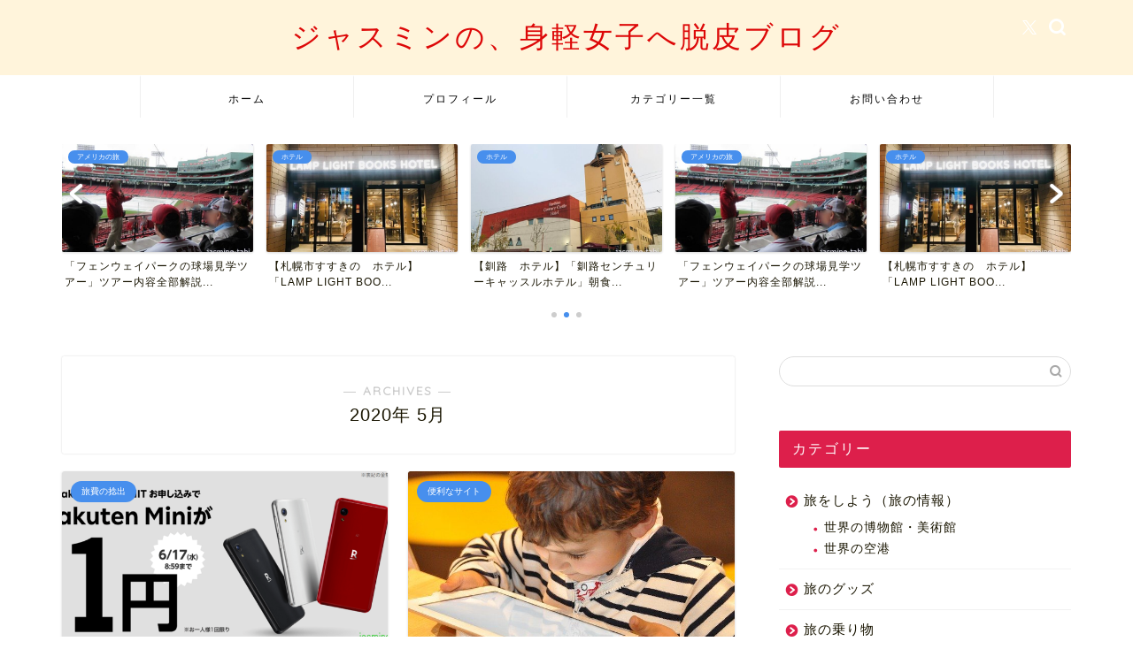

--- FILE ---
content_type: text/html; charset=UTF-8
request_url: https://jasminekyoko-tabi.com/2020/05/
body_size: 17741
content:
<!DOCTYPE html>
<html lang="ja">
<head prefix="og: http://ogp.me/ns# fb: http://ogp.me/ns/fb# article: http://ogp.me/ns/article#">
<meta charset="utf-8">
<meta http-equiv="X-UA-Compatible" content="IE=edge">
<meta name="viewport" content="width=device-width, initial-scale=1">
<!-- ここからOGP -->
<meta property="og:type" content="blog">
	<meta property="og:title" content="ジャスミンの、身軽女子へ脱皮ブログ｜暮らしをシンプルに身軽になって好きな場所で暮らす">
	<meta property="og:url" content="https://jasminekyoko-tabi.com">
	<meta property="og:description" content="暮らしやお金、生き方を見直し、身軽になって好きな場所で好きなように楽しく生きることを目標としたコンテンツです">
			<meta property="og:image" content="//ad.jp.ap.valuecommerce.com/servlet/gifbanner?sid=3416433&amp;pid=886566661">
	<meta property="og:site_name" content="ジャスミンの、身軽女子へ脱皮ブログ">
<meta property="fb:admins" content="">
<meta name="twitter:card" content="summary">
<!-- ここまでOGP --> 

<link rel="shortcut icon" href="https://jasminekyoko-tabi.com/wp-content/themes/jin/favicon.ico">
<link rel="canonical" href="https://jasminekyoko-tabi.com">
<title>5月, 2020 | ジャスミンの、身軽女子へ脱皮ブログ</title>

		<!-- All in One SEO 4.9.3 - aioseo.com -->
	<meta name="robots" content="noindex, max-image-preview:large" />
	<link rel="canonical" href="https://jasminekyoko-tabi.com/2020/05/" />
	<meta name="generator" content="All in One SEO (AIOSEO) 4.9.3" />
		<script type="application/ld+json" class="aioseo-schema">
			{"@context":"https:\/\/schema.org","@graph":[{"@type":"BreadcrumbList","@id":"https:\/\/jasminekyoko-tabi.com\/2020\/05\/#breadcrumblist","itemListElement":[{"@type":"ListItem","@id":"https:\/\/jasminekyoko-tabi.com#listItem","position":1,"name":"\u30db\u30fc\u30e0","item":"https:\/\/jasminekyoko-tabi.com","nextItem":{"@type":"ListItem","@id":"https:\/\/jasminekyoko-tabi.com\/2020\/#listItem","name":2020}},{"@type":"ListItem","@id":"https:\/\/jasminekyoko-tabi.com\/2020\/#listItem","position":2,"name":2020,"item":"https:\/\/jasminekyoko-tabi.com\/2020\/","nextItem":{"@type":"ListItem","@id":"https:\/\/jasminekyoko-tabi.com\/2020\/05\/#listItem","name":"05"},"previousItem":{"@type":"ListItem","@id":"https:\/\/jasminekyoko-tabi.com#listItem","name":"\u30db\u30fc\u30e0"}},{"@type":"ListItem","@id":"https:\/\/jasminekyoko-tabi.com\/2020\/05\/#listItem","position":3,"name":"05","previousItem":{"@type":"ListItem","@id":"https:\/\/jasminekyoko-tabi.com\/2020\/#listItem","name":2020}}]},{"@type":"CollectionPage","@id":"https:\/\/jasminekyoko-tabi.com\/2020\/05\/#collectionpage","url":"https:\/\/jasminekyoko-tabi.com\/2020\/05\/","name":"5\u6708, 2020 | \u30b8\u30e3\u30b9\u30df\u30f3\u306e\u3001\u8eab\u8efd\u5973\u5b50\u3078\u8131\u76ae\u30d6\u30ed\u30b0","inLanguage":"ja","isPartOf":{"@id":"https:\/\/jasminekyoko-tabi.com\/#website"},"breadcrumb":{"@id":"https:\/\/jasminekyoko-tabi.com\/2020\/05\/#breadcrumblist"}},{"@type":"Organization","@id":"https:\/\/jasminekyoko-tabi.com\/#organization","name":"\u30b8\u30e3\u30b9\u30df\u30f3\u306e\u3001\u8eab\u8efd\u5973\u5b50\u3078\u8131\u76ae\u30d6\u30ed\u30b0","description":"\u66ae\u3089\u3057\u3092\u30b7\u30f3\u30d7\u30eb\u306b\u8eab\u8efd\u306b\u306a\u3063\u3066\u597d\u304d\u306a\u5834\u6240\u3067\u66ae\u3089\u3059","url":"https:\/\/jasminekyoko-tabi.com\/"},{"@type":"WebSite","@id":"https:\/\/jasminekyoko-tabi.com\/#website","url":"https:\/\/jasminekyoko-tabi.com\/","name":"\u30b8\u30e3\u30b9\u30df\u30f3\u306e\u3001\u8eab\u8efd\u5973\u5b50\u3078\u8131\u76ae\u30d6\u30ed\u30b0","description":"\u66ae\u3089\u3057\u3092\u30b7\u30f3\u30d7\u30eb\u306b\u8eab\u8efd\u306b\u306a\u3063\u3066\u597d\u304d\u306a\u5834\u6240\u3067\u66ae\u3089\u3059","inLanguage":"ja","publisher":{"@id":"https:\/\/jasminekyoko-tabi.com\/#organization"}}]}
		</script>
		<!-- All in One SEO -->

<link rel='dns-prefetch' href='//www.google.com' />
<link rel='dns-prefetch' href='//cdnjs.cloudflare.com' />
<link rel='dns-prefetch' href='//use.fontawesome.com' />
<link rel="alternate" type="application/rss+xml" title="ジャスミンの、身軽女子へ脱皮ブログ &raquo; フィード" href="https://jasminekyoko-tabi.com/feed/" />
<link rel="alternate" type="application/rss+xml" title="ジャスミンの、身軽女子へ脱皮ブログ &raquo; コメントフィード" href="https://jasminekyoko-tabi.com/comments/feed/" />
<style id='wp-img-auto-sizes-contain-inline-css' type='text/css'>
img:is([sizes=auto i],[sizes^="auto," i]){contain-intrinsic-size:3000px 1500px}
/*# sourceURL=wp-img-auto-sizes-contain-inline-css */
</style>
<style id='wp-emoji-styles-inline-css' type='text/css'>

	img.wp-smiley, img.emoji {
		display: inline !important;
		border: none !important;
		box-shadow: none !important;
		height: 1em !important;
		width: 1em !important;
		margin: 0 0.07em !important;
		vertical-align: -0.1em !important;
		background: none !important;
		padding: 0 !important;
	}
/*# sourceURL=wp-emoji-styles-inline-css */
</style>
<style id='wp-block-library-inline-css' type='text/css'>
:root{--wp-block-synced-color:#7a00df;--wp-block-synced-color--rgb:122,0,223;--wp-bound-block-color:var(--wp-block-synced-color);--wp-editor-canvas-background:#ddd;--wp-admin-theme-color:#007cba;--wp-admin-theme-color--rgb:0,124,186;--wp-admin-theme-color-darker-10:#006ba1;--wp-admin-theme-color-darker-10--rgb:0,107,160.5;--wp-admin-theme-color-darker-20:#005a87;--wp-admin-theme-color-darker-20--rgb:0,90,135;--wp-admin-border-width-focus:2px}@media (min-resolution:192dpi){:root{--wp-admin-border-width-focus:1.5px}}.wp-element-button{cursor:pointer}:root .has-very-light-gray-background-color{background-color:#eee}:root .has-very-dark-gray-background-color{background-color:#313131}:root .has-very-light-gray-color{color:#eee}:root .has-very-dark-gray-color{color:#313131}:root .has-vivid-green-cyan-to-vivid-cyan-blue-gradient-background{background:linear-gradient(135deg,#00d084,#0693e3)}:root .has-purple-crush-gradient-background{background:linear-gradient(135deg,#34e2e4,#4721fb 50%,#ab1dfe)}:root .has-hazy-dawn-gradient-background{background:linear-gradient(135deg,#faaca8,#dad0ec)}:root .has-subdued-olive-gradient-background{background:linear-gradient(135deg,#fafae1,#67a671)}:root .has-atomic-cream-gradient-background{background:linear-gradient(135deg,#fdd79a,#004a59)}:root .has-nightshade-gradient-background{background:linear-gradient(135deg,#330968,#31cdcf)}:root .has-midnight-gradient-background{background:linear-gradient(135deg,#020381,#2874fc)}:root{--wp--preset--font-size--normal:16px;--wp--preset--font-size--huge:42px}.has-regular-font-size{font-size:1em}.has-larger-font-size{font-size:2.625em}.has-normal-font-size{font-size:var(--wp--preset--font-size--normal)}.has-huge-font-size{font-size:var(--wp--preset--font-size--huge)}.has-text-align-center{text-align:center}.has-text-align-left{text-align:left}.has-text-align-right{text-align:right}.has-fit-text{white-space:nowrap!important}#end-resizable-editor-section{display:none}.aligncenter{clear:both}.items-justified-left{justify-content:flex-start}.items-justified-center{justify-content:center}.items-justified-right{justify-content:flex-end}.items-justified-space-between{justify-content:space-between}.screen-reader-text{border:0;clip-path:inset(50%);height:1px;margin:-1px;overflow:hidden;padding:0;position:absolute;width:1px;word-wrap:normal!important}.screen-reader-text:focus{background-color:#ddd;clip-path:none;color:#444;display:block;font-size:1em;height:auto;left:5px;line-height:normal;padding:15px 23px 14px;text-decoration:none;top:5px;width:auto;z-index:100000}html :where(.has-border-color){border-style:solid}html :where([style*=border-top-color]){border-top-style:solid}html :where([style*=border-right-color]){border-right-style:solid}html :where([style*=border-bottom-color]){border-bottom-style:solid}html :where([style*=border-left-color]){border-left-style:solid}html :where([style*=border-width]){border-style:solid}html :where([style*=border-top-width]){border-top-style:solid}html :where([style*=border-right-width]){border-right-style:solid}html :where([style*=border-bottom-width]){border-bottom-style:solid}html :where([style*=border-left-width]){border-left-style:solid}html :where(img[class*=wp-image-]){height:auto;max-width:100%}:where(figure){margin:0 0 1em}html :where(.is-position-sticky){--wp-admin--admin-bar--position-offset:var(--wp-admin--admin-bar--height,0px)}@media screen and (max-width:600px){html :where(.is-position-sticky){--wp-admin--admin-bar--position-offset:0px}}

/*# sourceURL=wp-block-library-inline-css */
</style><style id='wp-block-list-inline-css' type='text/css'>
ol,ul{box-sizing:border-box}:root :where(.wp-block-list.has-background){padding:1.25em 2.375em}
/*# sourceURL=https://jasminekyoko-tabi.com/wp-includes/blocks/list/style.min.css */
</style>
<style id='global-styles-inline-css' type='text/css'>
:root{--wp--preset--aspect-ratio--square: 1;--wp--preset--aspect-ratio--4-3: 4/3;--wp--preset--aspect-ratio--3-4: 3/4;--wp--preset--aspect-ratio--3-2: 3/2;--wp--preset--aspect-ratio--2-3: 2/3;--wp--preset--aspect-ratio--16-9: 16/9;--wp--preset--aspect-ratio--9-16: 9/16;--wp--preset--color--black: #000000;--wp--preset--color--cyan-bluish-gray: #abb8c3;--wp--preset--color--white: #ffffff;--wp--preset--color--pale-pink: #f78da7;--wp--preset--color--vivid-red: #cf2e2e;--wp--preset--color--luminous-vivid-orange: #ff6900;--wp--preset--color--luminous-vivid-amber: #fcb900;--wp--preset--color--light-green-cyan: #7bdcb5;--wp--preset--color--vivid-green-cyan: #00d084;--wp--preset--color--pale-cyan-blue: #8ed1fc;--wp--preset--color--vivid-cyan-blue: #0693e3;--wp--preset--color--vivid-purple: #9b51e0;--wp--preset--gradient--vivid-cyan-blue-to-vivid-purple: linear-gradient(135deg,rgb(6,147,227) 0%,rgb(155,81,224) 100%);--wp--preset--gradient--light-green-cyan-to-vivid-green-cyan: linear-gradient(135deg,rgb(122,220,180) 0%,rgb(0,208,130) 100%);--wp--preset--gradient--luminous-vivid-amber-to-luminous-vivid-orange: linear-gradient(135deg,rgb(252,185,0) 0%,rgb(255,105,0) 100%);--wp--preset--gradient--luminous-vivid-orange-to-vivid-red: linear-gradient(135deg,rgb(255,105,0) 0%,rgb(207,46,46) 100%);--wp--preset--gradient--very-light-gray-to-cyan-bluish-gray: linear-gradient(135deg,rgb(238,238,238) 0%,rgb(169,184,195) 100%);--wp--preset--gradient--cool-to-warm-spectrum: linear-gradient(135deg,rgb(74,234,220) 0%,rgb(151,120,209) 20%,rgb(207,42,186) 40%,rgb(238,44,130) 60%,rgb(251,105,98) 80%,rgb(254,248,76) 100%);--wp--preset--gradient--blush-light-purple: linear-gradient(135deg,rgb(255,206,236) 0%,rgb(152,150,240) 100%);--wp--preset--gradient--blush-bordeaux: linear-gradient(135deg,rgb(254,205,165) 0%,rgb(254,45,45) 50%,rgb(107,0,62) 100%);--wp--preset--gradient--luminous-dusk: linear-gradient(135deg,rgb(255,203,112) 0%,rgb(199,81,192) 50%,rgb(65,88,208) 100%);--wp--preset--gradient--pale-ocean: linear-gradient(135deg,rgb(255,245,203) 0%,rgb(182,227,212) 50%,rgb(51,167,181) 100%);--wp--preset--gradient--electric-grass: linear-gradient(135deg,rgb(202,248,128) 0%,rgb(113,206,126) 100%);--wp--preset--gradient--midnight: linear-gradient(135deg,rgb(2,3,129) 0%,rgb(40,116,252) 100%);--wp--preset--font-size--small: 13px;--wp--preset--font-size--medium: 20px;--wp--preset--font-size--large: 36px;--wp--preset--font-size--x-large: 42px;--wp--preset--spacing--20: 0.44rem;--wp--preset--spacing--30: 0.67rem;--wp--preset--spacing--40: 1rem;--wp--preset--spacing--50: 1.5rem;--wp--preset--spacing--60: 2.25rem;--wp--preset--spacing--70: 3.38rem;--wp--preset--spacing--80: 5.06rem;--wp--preset--shadow--natural: 6px 6px 9px rgba(0, 0, 0, 0.2);--wp--preset--shadow--deep: 12px 12px 50px rgba(0, 0, 0, 0.4);--wp--preset--shadow--sharp: 6px 6px 0px rgba(0, 0, 0, 0.2);--wp--preset--shadow--outlined: 6px 6px 0px -3px rgb(255, 255, 255), 6px 6px rgb(0, 0, 0);--wp--preset--shadow--crisp: 6px 6px 0px rgb(0, 0, 0);}:where(.is-layout-flex){gap: 0.5em;}:where(.is-layout-grid){gap: 0.5em;}body .is-layout-flex{display: flex;}.is-layout-flex{flex-wrap: wrap;align-items: center;}.is-layout-flex > :is(*, div){margin: 0;}body .is-layout-grid{display: grid;}.is-layout-grid > :is(*, div){margin: 0;}:where(.wp-block-columns.is-layout-flex){gap: 2em;}:where(.wp-block-columns.is-layout-grid){gap: 2em;}:where(.wp-block-post-template.is-layout-flex){gap: 1.25em;}:where(.wp-block-post-template.is-layout-grid){gap: 1.25em;}.has-black-color{color: var(--wp--preset--color--black) !important;}.has-cyan-bluish-gray-color{color: var(--wp--preset--color--cyan-bluish-gray) !important;}.has-white-color{color: var(--wp--preset--color--white) !important;}.has-pale-pink-color{color: var(--wp--preset--color--pale-pink) !important;}.has-vivid-red-color{color: var(--wp--preset--color--vivid-red) !important;}.has-luminous-vivid-orange-color{color: var(--wp--preset--color--luminous-vivid-orange) !important;}.has-luminous-vivid-amber-color{color: var(--wp--preset--color--luminous-vivid-amber) !important;}.has-light-green-cyan-color{color: var(--wp--preset--color--light-green-cyan) !important;}.has-vivid-green-cyan-color{color: var(--wp--preset--color--vivid-green-cyan) !important;}.has-pale-cyan-blue-color{color: var(--wp--preset--color--pale-cyan-blue) !important;}.has-vivid-cyan-blue-color{color: var(--wp--preset--color--vivid-cyan-blue) !important;}.has-vivid-purple-color{color: var(--wp--preset--color--vivid-purple) !important;}.has-black-background-color{background-color: var(--wp--preset--color--black) !important;}.has-cyan-bluish-gray-background-color{background-color: var(--wp--preset--color--cyan-bluish-gray) !important;}.has-white-background-color{background-color: var(--wp--preset--color--white) !important;}.has-pale-pink-background-color{background-color: var(--wp--preset--color--pale-pink) !important;}.has-vivid-red-background-color{background-color: var(--wp--preset--color--vivid-red) !important;}.has-luminous-vivid-orange-background-color{background-color: var(--wp--preset--color--luminous-vivid-orange) !important;}.has-luminous-vivid-amber-background-color{background-color: var(--wp--preset--color--luminous-vivid-amber) !important;}.has-light-green-cyan-background-color{background-color: var(--wp--preset--color--light-green-cyan) !important;}.has-vivid-green-cyan-background-color{background-color: var(--wp--preset--color--vivid-green-cyan) !important;}.has-pale-cyan-blue-background-color{background-color: var(--wp--preset--color--pale-cyan-blue) !important;}.has-vivid-cyan-blue-background-color{background-color: var(--wp--preset--color--vivid-cyan-blue) !important;}.has-vivid-purple-background-color{background-color: var(--wp--preset--color--vivid-purple) !important;}.has-black-border-color{border-color: var(--wp--preset--color--black) !important;}.has-cyan-bluish-gray-border-color{border-color: var(--wp--preset--color--cyan-bluish-gray) !important;}.has-white-border-color{border-color: var(--wp--preset--color--white) !important;}.has-pale-pink-border-color{border-color: var(--wp--preset--color--pale-pink) !important;}.has-vivid-red-border-color{border-color: var(--wp--preset--color--vivid-red) !important;}.has-luminous-vivid-orange-border-color{border-color: var(--wp--preset--color--luminous-vivid-orange) !important;}.has-luminous-vivid-amber-border-color{border-color: var(--wp--preset--color--luminous-vivid-amber) !important;}.has-light-green-cyan-border-color{border-color: var(--wp--preset--color--light-green-cyan) !important;}.has-vivid-green-cyan-border-color{border-color: var(--wp--preset--color--vivid-green-cyan) !important;}.has-pale-cyan-blue-border-color{border-color: var(--wp--preset--color--pale-cyan-blue) !important;}.has-vivid-cyan-blue-border-color{border-color: var(--wp--preset--color--vivid-cyan-blue) !important;}.has-vivid-purple-border-color{border-color: var(--wp--preset--color--vivid-purple) !important;}.has-vivid-cyan-blue-to-vivid-purple-gradient-background{background: var(--wp--preset--gradient--vivid-cyan-blue-to-vivid-purple) !important;}.has-light-green-cyan-to-vivid-green-cyan-gradient-background{background: var(--wp--preset--gradient--light-green-cyan-to-vivid-green-cyan) !important;}.has-luminous-vivid-amber-to-luminous-vivid-orange-gradient-background{background: var(--wp--preset--gradient--luminous-vivid-amber-to-luminous-vivid-orange) !important;}.has-luminous-vivid-orange-to-vivid-red-gradient-background{background: var(--wp--preset--gradient--luminous-vivid-orange-to-vivid-red) !important;}.has-very-light-gray-to-cyan-bluish-gray-gradient-background{background: var(--wp--preset--gradient--very-light-gray-to-cyan-bluish-gray) !important;}.has-cool-to-warm-spectrum-gradient-background{background: var(--wp--preset--gradient--cool-to-warm-spectrum) !important;}.has-blush-light-purple-gradient-background{background: var(--wp--preset--gradient--blush-light-purple) !important;}.has-blush-bordeaux-gradient-background{background: var(--wp--preset--gradient--blush-bordeaux) !important;}.has-luminous-dusk-gradient-background{background: var(--wp--preset--gradient--luminous-dusk) !important;}.has-pale-ocean-gradient-background{background: var(--wp--preset--gradient--pale-ocean) !important;}.has-electric-grass-gradient-background{background: var(--wp--preset--gradient--electric-grass) !important;}.has-midnight-gradient-background{background: var(--wp--preset--gradient--midnight) !important;}.has-small-font-size{font-size: var(--wp--preset--font-size--small) !important;}.has-medium-font-size{font-size: var(--wp--preset--font-size--medium) !important;}.has-large-font-size{font-size: var(--wp--preset--font-size--large) !important;}.has-x-large-font-size{font-size: var(--wp--preset--font-size--x-large) !important;}
/*# sourceURL=global-styles-inline-css */
</style>

<style id='classic-theme-styles-inline-css' type='text/css'>
/*! This file is auto-generated */
.wp-block-button__link{color:#fff;background-color:#32373c;border-radius:9999px;box-shadow:none;text-decoration:none;padding:calc(.667em + 2px) calc(1.333em + 2px);font-size:1.125em}.wp-block-file__button{background:#32373c;color:#fff;text-decoration:none}
/*# sourceURL=/wp-includes/css/classic-themes.min.css */
</style>
<link rel='stylesheet' id='contact-form-7-css' href='https://jasminekyoko-tabi.com/wp-content/plugins/contact-form-7/includes/css/styles.css?ver=6.1.4' type='text/css' media='all' />
<link rel='stylesheet' id='pz-linkcard-css-css' href='//jasminekyoko-tabi.com/wp-content/uploads/pz-linkcard/style/style.min.css?ver=2.5.8.2' type='text/css' media='all' />
<link rel='stylesheet' id='parent-style-css' href='https://jasminekyoko-tabi.com/wp-content/themes/jin/style.css?ver=6.9' type='text/css' media='all' />
<link rel='stylesheet' id='theme-style-css' href='https://jasminekyoko-tabi.com/wp-content/themes/jin-child/style.css?ver=6.9' type='text/css' media='all' />
<link rel='stylesheet' id='fontawesome-style-css' href='https://use.fontawesome.com/releases/v5.6.3/css/all.css?ver=6.9' type='text/css' media='all' />
<link rel='stylesheet' id='swiper-style-css' href='https://cdnjs.cloudflare.com/ajax/libs/Swiper/4.0.7/css/swiper.min.css?ver=6.9' type='text/css' media='all' />
<script type="text/javascript" src="https://jasminekyoko-tabi.com/wp-includes/js/jquery/jquery.min.js?ver=3.7.1" id="jquery-core-js"></script>
<script type="text/javascript" src="https://jasminekyoko-tabi.com/wp-includes/js/jquery/jquery-migrate.min.js?ver=3.4.1" id="jquery-migrate-js"></script>
<link rel="https://api.w.org/" href="https://jasminekyoko-tabi.com/wp-json/" />	<style type="text/css">
		#wrapper {
			background-color: #ffffff;
			background-image: url();
					}

		.related-entry-headline-text span:before,
		#comment-title span:before,
		#reply-title span:before {
			background-color: #dd1f4b;
			border-color: #dd1f4b !important;
		}

		#breadcrumb:after,
		#page-top a {
			background-color: #5e6c77;
		}

		#footer-widget-area {
			background-color: #5e6c77;
			border: none !important;
		}

		.footer-inner a #copyright,
		#copyright-center {
			border-color: taransparent !important;
			color: #191501 !important;
		}

		.page-top-footer a {
			color: #5e6c77 !important;
		}

		#breadcrumb ul li,
		#breadcrumb ul li a {
			color: #5e6c77 !important;
		}

		body,
		a,
		a:link,
		a:visited,
		.my-profile,
		.widgettitle,
		.tabBtn-mag label {
			color: #191501;
		}

		a:hover {
			color: #ff6768;
		}

		.widget_nav_menu ul>li>a:before,
		.widget_categories ul>li>a:before,
		.widget_pages ul>li>a:before,
		.widget_recent_entries ul>li>a:before,
		.widget_archive ul>li>a:before,
		.widget_archive form:after,
		.widget_categories form:after,
		.widget_nav_menu ul>li>ul.sub-menu>li>a:before,
		.widget_categories ul>li>.children>li>a:before,
		.widget_pages ul>li>.children>li>a:before,
		.widget_nav_menu ul>li>ul.sub-menu>li>ul.sub-menu li>a:before,
		.widget_categories ul>li>.children>li>.children li>a:before,
		.widget_pages ul>li>.children>li>.children li>a:before {
			color: #dd1f4b;
		}

		.widget_nav_menu ul .sub-menu .sub-menu li a:before {
			background-color: #191501 !important;
		}

		.d--labeling-act-border {
			border-color: rgba(25, 21, 1, 0.18);
		}

		.c--labeling-act.d--labeling-act-solid {
			background-color: rgba(25, 21, 1, 0.06);
		}

		.a--labeling-act {
			color: rgba(25, 21, 1, 0.6);
		}

		.a--labeling-small-act span {
			background-color: rgba(25, 21, 1, 0.21);
		}

		.c--labeling-act.d--labeling-act-strong {
			background-color: rgba(25, 21, 1, 0.045);
		}

		.d--labeling-act-strong .a--labeling-act {
			color: rgba(25, 21, 1, 0.75);
		}


		footer .footer-widget,
		footer .footer-widget a,
		footer .footer-widget ul li,
		.footer-widget.widget_nav_menu ul>li>a:before,
		.footer-widget.widget_categories ul>li>a:before,
		.footer-widget.widget_recent_entries ul>li>a:before,
		.footer-widget.widget_pages ul>li>a:before,
		.footer-widget.widget_archive ul>li>a:before,
		footer .widget_tag_cloud .tagcloud a:before {
			color: #0c0000 !important;
			border-color: #0c0000 !important;
		}

		footer .footer-widget .widgettitle {
			color: #0c0000 !important;
			border-color: #478fed !important;
		}

		footer .widget_nav_menu ul .children .children li a:before,
		footer .widget_categories ul .children .children li a:before,
		footer .widget_nav_menu ul .sub-menu .sub-menu li a:before {
			background-color: #0c0000 !important;
		}

		#drawernav a:hover,
		.post-list-title,
		#prev-next p,
		#toc_container .toc_list li a {
			color: #191501 !important;
		}

		#header-box {
			background-color: #fff4db;
		}

		@media (min-width: 768px) {

			#header-box .header-box10-bg:before,
			#header-box .header-box11-bg:before {
				border-radius: 2px;
			}
		}

		@media (min-width: 768px) {
			.top-image-meta {
				margin-top: calc(100px - 30px);
			}
		}

		@media (min-width: 1200px) {
			.top-image-meta {
				margin-top: calc(100px);
			}
		}

		.pickup-contents:before {
			background-color: #fff4db !important;
		}

		.main-image-text {
			color: #5e6c77;
		}

		.main-image-text-sub {
			color: #5e6c77;
		}

		@media (min-width: 481px) {
			#site-info {
				padding-top: 20px !important;
				padding-bottom: 20px !important;
			}
		}

		#site-info span a {
			color: #dd0808 !important;
		}

		#headmenu .headsns .line a svg {
			fill: #ffffff !important;
		}

		#headmenu .headsns a,
		#headmenu {
			color: #ffffff !important;
			border-color: #ffffff !important;
		}

		.profile-follow .line-sns a svg {
			fill: #dd1f4b !important;
		}

		.profile-follow .line-sns a:hover svg {
			fill: #478fed !important;
		}

		.profile-follow a {
			color: #dd1f4b !important;
			border-color: #dd1f4b !important;
		}

		.profile-follow a:hover,
		#headmenu .headsns a:hover {
			color: #478fed !important;
			border-color: #478fed !important;
		}

		.search-box:hover {
			color: #478fed !important;
			border-color: #478fed !important;
		}

		#header #headmenu .headsns .line a:hover svg {
			fill: #478fed !important;
		}

		.cps-icon-bar,
		#navtoggle:checked+.sp-menu-open .cps-icon-bar {
			background-color: #dd0808;
		}

		#nav-container {
			background-color: #ffffff;
		}

		.menu-box .menu-item svg {
			fill: #000000;
		}

		#drawernav ul.menu-box>li>a,
		#drawernav2 ul.menu-box>li>a,
		#drawernav3 ul.menu-box>li>a,
		#drawernav4 ul.menu-box>li>a,
		#drawernav5 ul.menu-box>li>a,
		#drawernav ul.menu-box>li.menu-item-has-children:after,
		#drawernav2 ul.menu-box>li.menu-item-has-children:after,
		#drawernav3 ul.menu-box>li.menu-item-has-children:after,
		#drawernav4 ul.menu-box>li.menu-item-has-children:after,
		#drawernav5 ul.menu-box>li.menu-item-has-children:after {
			color: #000000 !important;
		}

		#drawernav ul.menu-box li a,
		#drawernav2 ul.menu-box li a,
		#drawernav3 ul.menu-box li a,
		#drawernav4 ul.menu-box li a,
		#drawernav5 ul.menu-box li a {
			font-size: 12px !important;
		}

		#drawernav3 ul.menu-box>li {
			color: #191501 !important;
		}

		#drawernav4 .menu-box>.menu-item>a:after,
		#drawernav3 .menu-box>.menu-item>a:after,
		#drawernav .menu-box>.menu-item>a:after {
			background-color: #000000 !important;
		}

		#drawernav2 .menu-box>.menu-item:hover,
		#drawernav5 .menu-box>.menu-item:hover {
			border-top-color: #dd1f4b !important;
		}

		.cps-info-bar a {
			background-color: #dd0000 !important;
		}

		@media (min-width: 768px) {
			.post-list-mag .post-list-item:not(:nth-child(2n)) {
				margin-right: 2.6%;
			}
		}

		@media (min-width: 768px) {

			#tab-1:checked~.tabBtn-mag li [for="tab-1"]:after,
			#tab-2:checked~.tabBtn-mag li [for="tab-2"]:after,
			#tab-3:checked~.tabBtn-mag li [for="tab-3"]:after,
			#tab-4:checked~.tabBtn-mag li [for="tab-4"]:after {
				border-top-color: #dd1f4b !important;
			}

			.tabBtn-mag label {
				border-bottom-color: #dd1f4b !important;
			}
		}

		#tab-1:checked~.tabBtn-mag li [for="tab-1"],
		#tab-2:checked~.tabBtn-mag li [for="tab-2"],
		#tab-3:checked~.tabBtn-mag li [for="tab-3"],
		#tab-4:checked~.tabBtn-mag li [for="tab-4"],
		#prev-next a.next:after,
		#prev-next a.prev:after,
		.more-cat-button a:hover span:before {
			background-color: #dd1f4b !important;
		}


		.swiper-slide .post-list-cat,
		.post-list-mag .post-list-cat,
		.post-list-mag3col .post-list-cat,
		.post-list-mag-sp1col .post-list-cat,
		.swiper-pagination-bullet-active,
		.pickup-cat,
		.post-list .post-list-cat,
		#breadcrumb .bcHome a:hover span:before,
		.popular-item:nth-child(1) .pop-num,
		.popular-item:nth-child(2) .pop-num,
		.popular-item:nth-child(3) .pop-num {
			background-color: #478fed !important;
		}

		.sidebar-btn a,
		.profile-sns-menu {
			background-color: #478fed !important;
		}

		.sp-sns-menu a,
		.pickup-contents-box a:hover .pickup-title {
			border-color: #dd1f4b !important;
			color: #dd1f4b !important;
		}

		.pro-line svg {
			fill: #dd1f4b !important;
		}

		.cps-post-cat a,
		.meta-cat,
		.popular-cat {
			background-color: #478fed !important;
			border-color: #478fed !important;
		}

		.tagicon,
		.tag-box a,
		#toc_container .toc_list>li,
		#toc_container .toc_title {
			color: #dd1f4b !important;
		}

		.widget_tag_cloud a::before {
			color: #191501 !important;
		}

		.tag-box a,
		#toc_container:before {
			border-color: #dd1f4b !important;
		}

		.cps-post-cat a:hover {
			color: #ff6768 !important;
		}

		.pagination li:not([class*="current"]) a:hover,
		.widget_tag_cloud a:hover {
			background-color: #dd1f4b !important;
		}

		.pagination li:not([class*="current"]) a:hover {
			opacity: 0.5 !important;
		}

		.pagination li.current a {
			background-color: #dd1f4b !important;
			border-color: #dd1f4b !important;
		}

		.nextpage a:hover span {
			color: #dd1f4b !important;
			border-color: #dd1f4b !important;
		}

		.cta-content:before {
			background-color: #2294d6 !important;
		}

		.cta-text,
		.info-title {
			color: #0a0202 !important;
		}

		#footer-widget-area.footer_style1 .widgettitle {
			border-color: #478fed !important;
		}

		.sidebar_style1 .widgettitle,
		.sidebar_style5 .widgettitle {
			border-color: #dd1f4b !important;
		}

		.sidebar_style2 .widgettitle,
		.sidebar_style4 .widgettitle,
		.sidebar_style6 .widgettitle,
		#home-bottom-widget .widgettitle,
		#home-top-widget .widgettitle,
		#post-bottom-widget .widgettitle,
		#post-top-widget .widgettitle {
			background-color: #dd1f4b !important;
		}

		#home-bottom-widget .widget_search .search-box input[type="submit"],
		#home-top-widget .widget_search .search-box input[type="submit"],
		#post-bottom-widget .widget_search .search-box input[type="submit"],
		#post-top-widget .widget_search .search-box input[type="submit"] {
			background-color: #478fed !important;
		}

		.tn-logo-size {
			font-size: 240% !important;
		}

		@media (min-width: 481px) {
			.tn-logo-size img {
				width: calc(240%*0.5) !important;
			}
		}

		@media (min-width: 768px) {
			.tn-logo-size img {
				width: calc(240%*2.2) !important;
			}
		}

		@media (min-width: 1200px) {
			.tn-logo-size img {
				width: 240% !important;
			}
		}

		.sp-logo-size {
			font-size: 120% !important;
		}

		.sp-logo-size img {
			width: 120% !important;
		}

		.cps-post-main ul>li:before,
		.cps-post-main ol>li:before {
			background-color: #478fed !important;
		}

		.profile-card .profile-title {
			background-color: #dd1f4b !important;
		}

		.profile-card {
			border-color: #dd1f4b !important;
		}

		.cps-post-main a {
			color: #51bfcc;
		}

		.cps-post-main .marker {
			background: -webkit-linear-gradient(transparent 80%, #ffe2e2 0%);
			background: linear-gradient(transparent 80%, #ffe2e2 0%);
		}

		.cps-post-main .marker2 {
			background: -webkit-linear-gradient(transparent 60%, #ffe8f0 0%);
			background: linear-gradient(transparent 60%, #ffe8f0 0%);
		}

		.cps-post-main .jic-sc {
			color: #e9546b;
		}


		.simple-box1 {
			border-color: #51a5d6 !important;
		}

		.simple-box2 {
			border-color: #f2bf7d !important;
		}

		.simple-box3 {
			border-color: #2294d6 !important;
		}

		.simple-box4 {
			border-color: #7badd8 !important;
		}

		.simple-box4:before {
			background-color: #7badd8;
		}

		.simple-box5 {
			border-color: #e896c7 !important;
		}

		.simple-box5:before {
			background-color: #e896c7;
		}

		.simple-box6 {
			background-color: #fffdef !important;
		}

		.simple-box7 {
			border-color: #def1f9 !important;
		}

		.simple-box7:before {
			background-color: #def1f9 !important;
		}

		.simple-box8 {
			border-color: #96ddc1 !important;
		}

		.simple-box8:before {
			background-color: #96ddc1 !important;
		}

		.simple-box9:before {
			background-color: #e1c0e8 !important;
		}

		.simple-box9:after {
			border-color: #e1c0e8 #e1c0e8 #fff #fff !important;
		}

		.kaisetsu-box1:before,
		.kaisetsu-box1-title {
			background-color: #e896c7 !important;
		}

		.kaisetsu-box2 {
			border-color: #0c0000 !important;
		}

		.kaisetsu-box2-title {
			background-color: #0c0000 !important;
		}

		.kaisetsu-box4 {
			border-color: #ea91a9 !important;
		}

		.kaisetsu-box4-title {
			background-color: #ea91a9 !important;
		}

		.kaisetsu-box5:before {
			background-color: #57b3ba !important;
		}

		.kaisetsu-box5-title {
			background-color: #57b3ba !important;
		}

		.concept-box1 {
			border-color: #85db8f !important;
		}

		.concept-box1:after {
			background-color: #85db8f !important;
		}

		.concept-box1:before {
			content: "ポイント" !important;
			color: #85db8f !important;
		}

		.concept-box2 {
			border-color: #f7cf6a !important;
		}

		.concept-box2:after {
			background-color: #f7cf6a !important;
		}

		.concept-box2:before {
			content: "注意点" !important;
			color: #f7cf6a !important;
		}

		.concept-box3 {
			border-color: #86cee8 !important;
		}

		.concept-box3:after {
			background-color: #86cee8 !important;
		}

		.concept-box3:before {
			content: "良い例" !important;
			color: #86cee8 !important;
		}

		.concept-box4 {
			border-color: #ed8989 !important;
		}

		.concept-box4:after {
			background-color: #ed8989 !important;
		}

		.concept-box4:before {
			content: "悪い例" !important;
			color: #ed8989 !important;
		}

		.concept-box5 {
			border-color: #9e9e9e !important;
		}

		.concept-box5:after {
			background-color: #9e9e9e !important;
		}

		.concept-box5:before {
			content: "参考" !important;
			color: #9e9e9e !important;
		}

		.concept-box6 {
			border-color: #8eaced !important;
		}

		.concept-box6:after {
			background-color: #8eaced !important;
		}

		.concept-box6:before {
			content: "メモ" !important;
			color: #8eaced !important;
		}

		.innerlink-box1,
		.blog-card {
			border-color: #ff6868 !important;
		}

		.innerlink-box1-title {
			background-color: #ff6868 !important;
			border-color: #ff6868 !important;
		}

		.innerlink-box1:before,
		.blog-card-hl-box {
			background-color: #ff6868 !important;
		}

		.jin-ac-box01-title::after {
			color: #dd1f4b;
		}

		.color-button01 a,
		.color-button01 a:hover,
		.color-button01:before {
			background-color: #2294d6 !important;
		}

		.top-image-btn-color a,
		.top-image-btn-color a:hover,
		.top-image-btn-color:before {
			background-color: #dd0000 !important;
		}

		.color-button02 a,
		.color-button02 a:hover,
		.color-button02:before {
			background-color: #ff6868 !important;
		}

		.color-button01-big a,
		.color-button01-big a:hover,
		.color-button01-big:before {
			background-color: #ff6768 !important;
		}

		.color-button01-big a,
		.color-button01-big:before {
			border-radius: 50px !important;
		}

		.color-button01-big a {
			padding-top: 20px !important;
			padding-bottom: 20px !important;
		}

		.color-button02-big a,
		.color-button02-big a:hover,
		.color-button02-big:before {
			background-color: #3b9dd6 !important;
		}

		.color-button02-big a,
		.color-button02-big:before {
			border-radius: 40px !important;
		}

		.color-button02-big a {
			padding-top: 20px !important;
			padding-bottom: 20px !important;
		}

		.color-button01-big {
			width: 75% !important;
		}

		.color-button02-big {
			width: 75% !important;
		}

		.top-image-btn-color a:hover,
		.color-button01 a:hover,
		.color-button02 a:hover,
		.color-button01-big a:hover,
		.color-button02-big a:hover {
			opacity: 1;
		}

		.h2-style01 h2,
		.h2-style02 h2:before,
		.h2-style03 h2,
		.h2-style04 h2:before,
		.h2-style05 h2,
		.h2-style07 h2:before,
		.h2-style07 h2:after,
		.h3-style03 h3:before,
		.h3-style02 h3:before,
		.h3-style05 h3:before,
		.h3-style07 h3:before,
		.h2-style08 h2:after,
		.h2-style10 h2:before,
		.h2-style10 h2:after,
		.h3-style02 h3:after,
		.h4-style02 h4:before {
			background-color: #dd1f4b !important;
		}

		.h3-style01 h3,
		.h3-style04 h3,
		.h3-style05 h3,
		.h3-style06 h3,
		.h4-style01 h4,
		.h2-style02 h2,
		.h2-style08 h2,
		.h2-style08 h2:before,
		.h2-style09 h2,
		.h4-style03 h4 {
			border-color: #dd1f4b !important;
		}

		.h2-style05 h2:before {
			border-top-color: #dd1f4b !important;
		}

		.h2-style06 h2:before,
		.sidebar_style3 .widgettitle:after {
			background-image: linear-gradient(-45deg,
					transparent 25%,
					#dd1f4b 25%,
					#dd1f4b 50%,
					transparent 50%,
					transparent 75%,
					#dd1f4b 75%,
					#dd1f4b);
		}

		.jin-h2-icons.h2-style02 h2 .jic:before,
		.jin-h2-icons.h2-style04 h2 .jic:before,
		.jin-h2-icons.h2-style06 h2 .jic:before,
		.jin-h2-icons.h2-style07 h2 .jic:before,
		.jin-h2-icons.h2-style08 h2 .jic:before,
		.jin-h2-icons.h2-style09 h2 .jic:before,
		.jin-h2-icons.h2-style10 h2 .jic:before,
		.jin-h3-icons.h3-style01 h3 .jic:before,
		.jin-h3-icons.h3-style02 h3 .jic:before,
		.jin-h3-icons.h3-style03 h3 .jic:before,
		.jin-h3-icons.h3-style04 h3 .jic:before,
		.jin-h3-icons.h3-style05 h3 .jic:before,
		.jin-h3-icons.h3-style06 h3 .jic:before,
		.jin-h3-icons.h3-style07 h3 .jic:before,
		.jin-h4-icons.h4-style01 h4 .jic:before,
		.jin-h4-icons.h4-style02 h4 .jic:before,
		.jin-h4-icons.h4-style03 h4 .jic:before,
		.jin-h4-icons.h4-style04 h4 .jic:before {
			color: #dd1f4b;
		}

		@media all and (-ms-high-contrast:none) {

			*::-ms-backdrop,
			.color-button01:before,
			.color-button02:before,
			.color-button01-big:before,
			.color-button02-big:before {
				background-color: #595857 !important;
			}
		}

		.jin-lp-h2 h2,
		.jin-lp-h2 h2 {
			background-color: transparent !important;
			border-color: transparent !important;
			color: #191501 !important;
		}

		.jincolumn-h3style2 {
			border-color: #dd1f4b !important;
		}

		.jinlph2-style1 h2:first-letter {
			color: #dd1f4b !important;
		}

		.jinlph2-style2 h2,
		.jinlph2-style3 h2 {
			border-color: #dd1f4b !important;
		}

		.jin-photo-title .jin-fusen1-down,
		.jin-photo-title .jin-fusen1-even,
		.jin-photo-title .jin-fusen1-up {
			border-left-color: #dd1f4b;
		}

		.jin-photo-title .jin-fusen2,
		.jin-photo-title .jin-fusen3 {
			background-color: #dd1f4b;
		}

		.jin-photo-title .jin-fusen2:before,
		.jin-photo-title .jin-fusen3:before {
			border-top-color: #dd1f4b;
		}

		.has-huge-font-size {
			font-size: 42px !important;
		}

		.has-large-font-size {
			font-size: 36px !important;
		}

		.has-medium-font-size {
			font-size: 20px !important;
		}

		.has-normal-font-size {
			font-size: 16px !important;
		}

		.has-small-font-size {
			font-size: 13px !important;
		}
	</style>
	<style type="text/css">
		/*<!-- rtoc -->*/
		.rtoc-mokuji-content {
			background-color: #ffffff;
		}

		.rtoc-mokuji-content.frame1 {
			border: 1px solid #3f9cff;
		}

		.rtoc-mokuji-content #rtoc-mokuji-title {
			color: #555555;
		}

		.rtoc-mokuji-content .rtoc-mokuji li>a {
			color: #555555;
		}

		.rtoc-mokuji-content .mokuji_ul.level-1>.rtoc-item::before {
			background-color: #3f9cff !important;
		}

		.rtoc-mokuji-content .mokuji_ul.level-2>.rtoc-item::before {
			background-color: #3f9cff !important;
		}

		.rtoc-mokuji-content.frame2::before,
		.rtoc-mokuji-content.frame3,
		.rtoc-mokuji-content.frame4,
		.rtoc-mokuji-content.frame5 {
			border-color: #3f9cff !important;
		}

		.rtoc-mokuji-content.frame5::before,
		.rtoc-mokuji-content.frame5::after {
			background-color: #3f9cff;
		}

		.widget_block #rtoc-mokuji-widget-wrapper .rtoc-mokuji.level-1 .rtoc-item.rtoc-current:after,
		.widget #rtoc-mokuji-widget-wrapper .rtoc-mokuji.level-1 .rtoc-item.rtoc-current:after,
		#scrollad #rtoc-mokuji-widget-wrapper .rtoc-mokuji.level-1 .rtoc-item.rtoc-current:after,
		#sideBarTracking #rtoc-mokuji-widget-wrapper .rtoc-mokuji.level-1 .rtoc-item.rtoc-current:after {
			background-color: #3f9cff !important;
		}

		.cls-1,
		.cls-2 {
			stroke: #3f9cff;
		}

		.rtoc-mokuji-content .decimal_ol.level-2>.rtoc-item::before,
		.rtoc-mokuji-content .mokuji_ol.level-2>.rtoc-item::before,
		.rtoc-mokuji-content .decimal_ol.level-2>.rtoc-item::after,
		.rtoc-mokuji-content .decimal_ol.level-2>.rtoc-item::after {
			color: #3f9cff;
			background-color: #3f9cff;
		}

		.rtoc-mokuji-content .rtoc-mokuji.level-1>.rtoc-item::before {
			color: #3f9cff;
		}

		.rtoc-mokuji-content .decimal_ol>.rtoc-item::after {
			background-color: #3f9cff;
		}

		.rtoc-mokuji-content .decimal_ol>.rtoc-item::before {
			color: #3f9cff;
		}

		/*rtoc_return*/
		#rtoc_return a::before {
			background-image: url(https://jasminekyoko-tabi.com/wp-content/plugins/rich-table-of-content/include/../img/rtoc_return.png);
		}

		#rtoc_return a {
			background-color: #dd305e !important;
		}

		/* アクセントポイント */
		.rtoc-mokuji-content .level-1>.rtoc-item #rtocAC.accent-point::after {
			background-color: #3f9cff;
		}

		.rtoc-mokuji-content .level-2>.rtoc-item #rtocAC.accent-point::after {
			background-color: #3f9cff;
		}
		.rtoc-mokuji-content.frame6,
		.rtoc-mokuji-content.frame7::before,
		.rtoc-mokuji-content.frame8::before {
			border-color: #3f9cff;
		}

		.rtoc-mokuji-content.frame6 #rtoc-mokuji-title,
		.rtoc-mokuji-content.frame7 #rtoc-mokuji-title::after {
			background-color: #3f9cff;
		}

		#rtoc-mokuji-wrapper.rtoc-mokuji-content.rtoc_h2_timeline .mokuji_ol.level-1>.rtoc-item::after,
		#rtoc-mokuji-wrapper.rtoc-mokuji-content.rtoc_h2_timeline .level-1.decimal_ol>.rtoc-item::after,
		#rtoc-mokuji-wrapper.rtoc-mokuji-content.rtoc_h3_timeline .mokuji_ol.level-2>.rtoc-item::after,
		#rtoc-mokuji-wrapper.rtoc-mokuji-content.rtoc_h3_timeline .mokuji_ol.level-2>.rtoc-item::after,
		.rtoc-mokuji-content.frame7 #rtoc-mokuji-title span::after {
			background-color: #3f9cff;
		}

		.widget #rtoc-mokuji-wrapper.rtoc-mokuji-content.frame6 #rtoc-mokuji-title {
			color: #555555;
			background-color: #ffffff;
		}
	</style>
				<style type="text/css">
				.rtoc-mokuji-content #rtoc-mokuji-title {
					color: #dd1f4b;
				}

				.rtoc-mokuji-content.frame2::before,
				.rtoc-mokuji-content.frame3,
				.rtoc-mokuji-content.frame4,
				.rtoc-mokuji-content.frame5 {
					border-color: #dd1f4b;
				}

				.rtoc-mokuji-content .decimal_ol>.rtoc-item::before,
				.rtoc-mokuji-content .decimal_ol.level-2>.rtoc-item::before,
				.rtoc-mokuji-content .mokuji_ol>.rtoc-item::before {
					color: #dd1f4b;
				}

				.rtoc-mokuji-content .decimal_ol>.rtoc-item::after,
				.rtoc-mokuji-content .decimal_ol>.rtoc-item::after,
				.rtoc-mokuji-content .mokuji_ul.level-1>.rtoc-item::before,
				.rtoc-mokuji-content .mokuji_ul.level-2>.rtoc-item::before {
					background-color: #dd1f4b !important;
				}

							</style>
<script type="application/ld+json">
{
    "@context": "https://schema.org",
    "@type": "CollectionPage",
    "@id": "https://jasminekyoko-tabi.com/2020/05/",
    "url": "https://jasminekyoko-tabi.com/2020/05/",
    "name": "月: 2020年5月",
    "inLanguage": "ja"
}
</script>
<script type="application/ld+json">
{
    "@context": "https://schema.org",
    "@type": "BreadcrumbList",
    "itemListElement": [
        {
            "@type": "ListItem",
            "position": 1,
            "name": "HOME",
            "item": "https://jasminekyoko-tabi.com/"
        },
        {
            "@type": "ListItem",
            "position": 2,
            "name": "月: 2020年5月",
            "item": "https://jasminekyoko-tabi.com/2020/05/"
        }
    ]
}
</script>
		<style type="text/css" id="wp-custom-css">
			.proflink a{
	display:block;
	text-align:center;
	padding:7px 10px;
	background:#aaa;/*カラーは変更*/
	width:50%;
	margin:0 auto;
	margin-top:20px;
	border-radius:20px;
	border:3px double #fff;
	font-size:0.65rem;
	color:#fff;
}
.proflink a:hover{
		opacity:0.75;
}
		</style>
			
<!--カエレバCSS-->
<!--アプリーチCSS-->

<meta name="viewport" content="width=device-width,initial-scale=1.0">
<!-- Global site tag (gtag.js) - Google Analytics -->
<script async src="https://www.googletagmanager.com/gtag/js?id=UA-168062067-1"></script>
<script>
  window.dataLayer = window.dataLayer || [];
  function gtag(){dataLayer.push(arguments);}
  gtag('js', new Date());

  gtag('config', 'UA-168062067-1');
</script>
<link rel='stylesheet' id='rtoc_style-css' href='https://jasminekyoko-tabi.com/wp-content/plugins/rich-table-of-content/css/rtoc_style.css?ver=6.9' type='text/css' media='all' />
</head>
<body class="archive date wp-theme-jin wp-child-theme-jin-child" id="nofont-style">
<div id="wrapper">

		
	<div id="scroll-content" class="animate">
	
		<!--ヘッダー-->

								
<div id="header-box" class="tn_on header-box animate">
	<div id="header" class="header-type2 header animate">
		
		<div id="site-info" class="ef">
												<span class="tn-logo-size"><a href='https://jasminekyoko-tabi.com/' title='ジャスミンの、身軽女子へ脱皮ブログ' rel='home'>ジャスミンの、身軽女子へ脱皮ブログ</a></span>
									</div>

	
				<div id="headmenu">
			<span class="headsns tn_sns_on">
									<span class="twitter"><a href="#"><i class="jic-type jin-ifont-twitter" aria-hidden="true"></i></a></span>
																	
									

			</span>
			<span class="headsearch tn_search_on">
				<form class="search-box" role="search" method="get" id="searchform" action="https://jasminekyoko-tabi.com/">
	<input type="search" placeholder="" class="text search-text" value="" name="s" id="s">
	<input type="submit" id="searchsubmit" value="&#xe931;">
</form>
			</span>
		</div>
		
	</div>
	
		
</div>

		
	<!--グローバルナビゲーション layout1-->
				<div id="nav-container" class="header-style3-animate animate">
			<div id="drawernav2" class="ef">
				<nav class="fixed-content"><ul class="menu-box"><li class="menu-item menu-item-type-custom menu-item-object-custom menu-item-home menu-item-9"><a href="http://jasminekyoko-tabi.com">ホーム</a></li>
<li class="menu-item menu-item-type-custom menu-item-object-custom menu-item-home menu-item-10"><a href="http://jasminekyoko-tabi.com">プロフィール</a></li>
<li class="menu-item menu-item-type-custom menu-item-object-custom menu-item-home menu-item-11"><a href="http://jasminekyoko-tabi.com">カテゴリー一覧</a></li>
<li class="menu-item menu-item-type-custom menu-item-object-custom menu-item-home menu-item-14"><a href="http://jasminekyoko-tabi.com">お問い合わせ</a></li>
</ul></nav>			</div>
		</div>
				<!--グローバルナビゲーション layout1-->
		
		<!--ヘッダー-->

		<div class="clearfix"></div>

			
													<div class="pickup-contents-box-post-type animate">
	<div class="swiper-container">
		<ul class="pickup-contents swiper-wrapper">
					<li class="swiper-slide">
							<a href="https://jasminekyoko-tabi.com/kushiro-century-castle-hotel-hokkaido/" target="">
					<div class="pickup-image">
											<img src="https://jasminekyoko-tabi.com/wp-content/uploads/2023/08/kushiro-century-castle-hotel-kushiro-hokkaido-48-640x360.jpeg" alt="" width="216" height="121" />
																	<span class="cps-post-cat pickup-cat category-%e3%83%9b%e3%83%86%e3%83%ab" style="background-color:!important;" >ホテル</span>
											</div>
					<div class="pickup-title">【釧路　ホテル】「釧路センチュリーキャッスルホテル」朝食...</div>
				</a>
							</li>
					<li class="swiper-slide">
							<a href="https://jasminekyoko-tabi.com/fenwaypark-ballparktour/" target="">
					<div class="pickup-image">
											<img src="https://jasminekyoko-tabi.com/wp-content/uploads/2018/11/fenwaypark-stadium-tour-boston-40-640x360.jpg" alt="" width="216" height="121" />
																	<span class="cps-post-cat pickup-cat category-%e3%82%a2%e3%83%a1%e3%83%aa%e3%82%ab%e3%81%ae%e6%97%85" style="background-color:!important;" >アメリカの旅</span>
											</div>
					<div class="pickup-title">「フェンウェイパークの球場見学ツアー」ツアー内容全部解説...</div>
				</a>
							</li>
					<li class="swiper-slide">
							<a href="https://jasminekyoko-tabi.com/lamplightbookshotel-sapporo-hokkaido/" target="">
					<div class="pickup-image">
											<img src="https://jasminekyoko-tabi.com/wp-content/uploads/2023/05/lamplightbooks-hotel-sapporo-hokkaido-39-640x360.jpeg" alt="" width="216" height="121" />
																	<span class="cps-post-cat pickup-cat category-%e3%83%9b%e3%83%86%e3%83%ab" style="background-color:!important;" >ホテル</span>
											</div>
					<div class="pickup-title">【札幌市すすきの　ホテル】「LAMP LIGHT BOO...</div>
				</a>
							</li>
				</ul>
		
		<div class="swiper-pagination"></div>
		<div class="swiper-button-prev"></div>
		<div class="swiper-button-next"></div>
	</div>
</div>
							
		
	<div id="contents">
		
		<!--メインコンテンツ-->
		<main id="main-contents" class="main-contents article_style1 animate" >
			<section class="cps-post-box post-entry">
				<header class="archive-post-header">
											<span class="archive-title-sub ef">― ARCHIVES ―</span>
						<h1 class="archive-title post-title" >2020年&nbsp;5月</h1>
										<div class="cps-post-meta">
						<span class="writer author-name" >jasmine2tabi</span>
					</div>
				</header>
			</section>

			<section class="post-content archive-box">
				<div class="toppost-list-box-simple">

	<div class="post-list-mag">
				<article class="post-list-item">
	<a class="post-list-link" rel="bookmark" href="https://jasminekyoko-tabi.com/rakuten-un-limit-1/">
		<div class="post-list-inner">
			<div class="post-list-thumb">
															<img src="https://jasminekyoko-tabi.com/wp-content/uploads/2020/05/楽天mini-640x360.png" class="attachment-small_size size-small_size wp-post-image" alt="" width ="368" height ="207" decoding="async" fetchpriority="high" />												</div>
			<div class="post-list-meta">
								<span class="post-list-cat category-%e6%97%85%e8%b2%bb%e3%81%ae%e6%8d%bb%e5%87%ba" style="background-color:!important;">旅費の捻出</span>
				
				<h2 class="post-list-title post-title">【楽天モバイルアンリミット】申し込んでみた。今ならスマホ１円！月額使用料金も１年無料。２台持ちで試そう！</h2>

									<span class="post-list-date date date-modified ef" datetime="2020-05-31" content="2020-05-31">2020年5月31日</span>
				
				<span class="writer author-name">jasmine2tabi</span>

				<div class="post-list-publisher">
				</div>
			</div>
		</div>
	</a>
</article>
				<article class="post-list-item">
	<a class="post-list-link" rel="bookmark" href="https://jasminekyoko-tabi.com/chrome-video-speed-controller/">
		<div class="post-list-inner">
			<div class="post-list-thumb">
															<img src="https://jasminekyoko-tabi.com/wp-content/uploads/2020/05/child-1183465_640-640x360.jpg" class="attachment-small_size size-small_size wp-post-image" alt="video-speed-controller-8" width ="368" height ="207" decoding="async" />												</div>
			<div class="post-list-meta">
								<span class="post-list-cat category-%e4%be%bf%e5%88%a9%e3%81%aa%e3%82%b5%e3%82%a4%e3%83%88" style="background-color:!important;">便利なサイト</span>
				
				<h2 class="post-list-title post-title">【簡単】動画を好きな速度で見る方法　ほとんどの動画に使えます</h2>

									<span class="post-list-date date date-modified ef" datetime="2020-05-16" content="2020-05-16">2020年5月16日</span>
				
				<span class="writer author-name">jasmine2tabi</span>

				<div class="post-list-publisher">
				</div>
			</div>
		</div>
	</a>
</article>
		
		<section class="pager-top">
					</section>
	</div>
</div>			</section>
			
					</main>

		<!--サイドバー-->
<div id="sidebar" class="sideber sidebar_style2 animate" role="complementary" >
		
	<div id="search-2" class="widget widget_search"><form class="search-box" role="search" method="get" id="searchform" action="https://jasminekyoko-tabi.com/">
	<input type="search" placeholder="" class="text search-text" value="" name="s" id="s">
	<input type="submit" id="searchsubmit" value="&#xe931;">
</form>
</div><div id="nav_menu-3" class="widget widget_nav_menu"><div class="widgettitle ef">カテゴリー</div><div class="menu-%e3%82%b5%e3%82%a4%e3%83%89%e3%83%90%e3%83%bc%e3%82%ab%e3%83%86%e3%82%b4%e3%83%aa%e3%83%bc-container"><ul id="menu-%e3%82%b5%e3%82%a4%e3%83%89%e3%83%90%e3%83%bc%e3%82%ab%e3%83%86%e3%82%b4%e3%83%aa%e3%83%bc" class="menu"><li class="menu-item menu-item-type-taxonomy menu-item-object-category menu-item-has-children menu-item-3485"><a href="https://jasminekyoko-tabi.com/category/%e6%97%85%e3%82%92%e3%81%97%e3%82%88%e3%81%86%ef%bc%88%e6%97%85%e3%81%ae%e6%83%85%e5%a0%b1%ef%bc%89/">旅をしよう（旅の情報）</a>
<ul class="sub-menu">
	<li class="menu-item menu-item-type-taxonomy menu-item-object-category menu-item-3488"><a href="https://jasminekyoko-tabi.com/category/%e6%97%85%e3%82%92%e3%81%97%e3%82%88%e3%81%86%ef%bc%88%e6%97%85%e3%81%ae%e6%83%85%e5%a0%b1%ef%bc%89/%e4%b8%96%e7%95%8c%e3%81%ae%e5%8d%9a%e7%89%a9%e9%a4%a8%e3%83%bb%e7%be%8e%e8%a1%93%e9%a4%a8/">世界の博物館・美術館</a></li>
	<li class="menu-item menu-item-type-taxonomy menu-item-object-category menu-item-3489"><a href="https://jasminekyoko-tabi.com/category/%e6%97%85%e3%82%92%e3%81%97%e3%82%88%e3%81%86%ef%bc%88%e6%97%85%e3%81%ae%e6%83%85%e5%a0%b1%ef%bc%89/%e4%b8%96%e7%95%8c%e3%81%ae%e7%a9%ba%e6%b8%af/">世界の空港</a></li>
</ul>
</li>
<li class="menu-item menu-item-type-taxonomy menu-item-object-category menu-item-3491"><a href="https://jasminekyoko-tabi.com/category/%e6%97%85%e3%82%92%e3%81%97%e3%82%88%e3%81%86%ef%bc%88%e6%97%85%e3%81%ae%e6%83%85%e5%a0%b1%ef%bc%89/%e6%97%85%e3%81%ae%e3%82%b0%e3%83%83%e3%82%ba/">旅のグッズ</a></li>
<li class="menu-item menu-item-type-taxonomy menu-item-object-category menu-item-3492"><a href="https://jasminekyoko-tabi.com/category/%e6%97%85%e3%82%92%e3%81%97%e3%82%88%e3%81%86%ef%bc%88%e6%97%85%e3%81%ae%e6%83%85%e5%a0%b1%ef%bc%89/%e6%97%85%e3%81%ae%e4%b9%97%e3%82%8a%e7%89%a9/">旅の乗り物</a></li>
<li class="menu-item menu-item-type-taxonomy menu-item-object-category menu-item-3493"><a href="https://jasminekyoko-tabi.com/category/%e6%97%85%e3%82%92%e3%81%97%e3%82%88%e3%81%86%ef%bc%88%e6%97%85%e3%81%ae%e6%83%85%e5%a0%b1%ef%bc%89/%e6%97%85%e3%81%ae%e6%8c%81%e3%81%a1%e7%89%a9/">旅の持ち物</a></li>
<li class="menu-item menu-item-type-taxonomy menu-item-object-category menu-item-has-children menu-item-3494"><a href="https://jasminekyoko-tabi.com/category/%e6%97%85%e3%82%92%e3%81%97%e3%82%88%e3%81%86%ef%bc%88%e6%97%85%e3%81%ae%e6%83%85%e5%a0%b1%ef%bc%89/%e6%97%85%e3%81%ae%e6%ba%96%e5%82%99/">旅の準備</a>
<ul class="sub-menu">
	<li class="menu-item menu-item-type-taxonomy menu-item-object-category menu-item-3487"><a href="https://jasminekyoko-tabi.com/category/%e6%97%85%e3%82%92%e3%81%97%e3%82%88%e3%81%86%ef%bc%88%e6%97%85%e3%81%ae%e6%83%85%e5%a0%b1%ef%bc%89/%e3%83%9b%e3%83%86%e3%83%ab/">ホテル</a></li>
	<li class="menu-item menu-item-type-taxonomy menu-item-object-category menu-item-3499"><a href="https://jasminekyoko-tabi.com/category/%e6%97%85%e3%82%92%e3%81%97%e3%82%88%e3%81%86%ef%bc%88%e6%97%85%e3%81%ae%e6%83%85%e5%a0%b1%ef%bc%89/%e6%b5%b7%e5%a4%96%e6%97%85%e8%a1%8c%e4%bf%9d%e9%99%ba/">海外旅行保険</a></li>
	<li class="menu-item menu-item-type-taxonomy menu-item-object-category menu-item-3501"><a href="https://jasminekyoko-tabi.com/category/%e6%97%85%e3%82%92%e3%81%97%e3%82%88%e3%81%86%ef%bc%88%e6%97%85%e3%81%ae%e6%83%85%e5%a0%b1%ef%bc%89/%e9%a3%9b%e8%a1%8c%e6%a9%9f/">飛行機</a></li>
	<li class="menu-item menu-item-type-taxonomy menu-item-object-category menu-item-3521"><a href="https://jasminekyoko-tabi.com/category/%e8%ba%ab%e8%bb%bd%e5%a5%b3%e5%ad%90%e3%81%b8%e8%84%b1%e7%9a%ae%e8%a8%88%e7%94%bb%ef%bc%88%e6%9a%ae%e3%82%89%e3%81%97%e3%83%bb%e7%94%9f%e3%81%8d%e6%96%b9%ef%bc%89/%e3%83%ac%e3%83%b3%e3%82%bf%e3%82%ab%e3%83%bc/">レンタカー</a></li>
	<li class="menu-item menu-item-type-taxonomy menu-item-object-category menu-item-3520"><a href="https://jasminekyoko-tabi.com/category/%e8%ba%ab%e8%bb%bd%e5%a5%b3%e5%ad%90%e3%81%b8%e8%84%b1%e7%9a%ae%e8%a8%88%e7%94%bb%ef%bc%88%e6%9a%ae%e3%82%89%e3%81%97%e3%83%bb%e7%94%9f%e3%81%8d%e6%96%b9%ef%bc%89/%e3%83%ac%e3%82%b8%e3%83%a3%e3%83%bc%e3%83%81%e3%82%b1%e3%83%83%e3%83%88/">レジャーチケット</a></li>
</ul>
</li>
<li class="menu-item menu-item-type-taxonomy menu-item-object-category menu-item-has-children menu-item-3495"><a href="https://jasminekyoko-tabi.com/category/%e6%97%85%e3%82%92%e3%81%97%e3%82%88%e3%81%86%ef%bc%88%e6%97%85%e3%81%ae%e6%83%85%e5%a0%b1%ef%bc%89/%e6%97%85%e3%81%ae%e8%a6%8b%e3%81%a9%e3%81%93%e3%82%8d/">旅の見どころ</a>
<ul class="sub-menu">
	<li class="menu-item menu-item-type-taxonomy menu-item-object-category menu-item-3486"><a href="https://jasminekyoko-tabi.com/category/%e6%97%85%e3%82%92%e3%81%97%e3%82%88%e3%81%86%ef%bc%88%e6%97%85%e3%81%ae%e6%83%85%e5%a0%b1%ef%bc%89/%e3%82%a2%e3%83%a1%e3%83%aa%e3%82%ab%e3%81%ae%e6%97%85/">アメリカの旅</a></li>
	<li class="menu-item menu-item-type-taxonomy menu-item-object-category menu-item-3490"><a href="https://jasminekyoko-tabi.com/category/%e6%97%85%e3%82%92%e3%81%97%e3%82%88%e3%81%86%ef%bc%88%e6%97%85%e3%81%ae%e6%83%85%e5%a0%b1%ef%bc%89/%e5%8c%97%e6%b5%b7%e9%81%93/">北海道</a></li>
	<li class="menu-item menu-item-type-taxonomy menu-item-object-category menu-item-3484"><a href="https://jasminekyoko-tabi.com/category/%e4%ba%ac%e9%83%bd/">京都</a></li>
	<li class="menu-item menu-item-type-taxonomy menu-item-object-category menu-item-3497"><a href="https://jasminekyoko-tabi.com/category/%e6%97%85%e3%82%92%e3%81%97%e3%82%88%e3%81%86%ef%bc%88%e6%97%85%e3%81%ae%e6%83%85%e5%a0%b1%ef%bc%89/%e6%97%85%e3%81%ae%e9%a3%9f%e3%81%b9%e7%89%a9/%e4%ba%ac%e9%83%bd-%e6%97%85%e3%81%ae%e9%a3%9f%e3%81%b9%e7%89%a9/">京都</a></li>
	<li class="menu-item menu-item-type-taxonomy menu-item-object-category menu-item-3500"><a href="https://jasminekyoko-tabi.com/category/%e6%97%85%e3%82%92%e3%81%97%e3%82%88%e3%81%86%ef%bc%88%e6%97%85%e3%81%ae%e6%83%85%e5%a0%b1%ef%bc%89/%e9%9f%93%e5%9b%bd/">韓国</a></li>
</ul>
</li>
<li class="menu-item menu-item-type-taxonomy menu-item-object-category menu-item-3496"><a href="https://jasminekyoko-tabi.com/category/%e6%97%85%e3%82%92%e3%81%97%e3%82%88%e3%81%86%ef%bc%88%e6%97%85%e3%81%ae%e6%83%85%e5%a0%b1%ef%bc%89/%e6%97%85%e3%81%ae%e9%a3%9f%e3%81%b9%e7%89%a9/">旅の食べ物</a></li>
<li class="menu-item menu-item-type-taxonomy menu-item-object-category menu-item-3498"><a href="https://jasminekyoko-tabi.com/category/%e6%97%85%e3%82%92%e3%81%97%e3%82%88%e3%81%86%ef%bc%88%e6%97%85%e3%81%ae%e6%83%85%e5%a0%b1%ef%bc%89/%e6%98%a0%e7%94%bb%e3%81%ae%e3%83%ad%e3%82%b1%e5%9c%b0/">映画のロケ地</a></li>
<li class="menu-item menu-item-type-taxonomy menu-item-object-category menu-item-3502"><a href="https://jasminekyoko-tabi.com/category/%e6%9c%aa%e5%88%86%e9%a1%9e/">未分類</a></li>
<li class="menu-item menu-item-type-taxonomy menu-item-object-category menu-item-has-children menu-item-3503"><a href="https://jasminekyoko-tabi.com/category/%e8%ba%ab%e8%bb%bd%e5%a5%b3%e5%ad%90%e3%81%b8%e8%84%b1%e7%9a%ae%e8%a8%88%e7%94%bb%ef%bc%88%e3%81%8a%e9%87%91%e3%83%bb%e6%8a%95%e8%b3%87%ef%bc%89/">身軽女子へ脱皮計画（お金・投資）</a>
<ul class="sub-menu">
	<li class="menu-item menu-item-type-taxonomy menu-item-object-category menu-item-3504"><a href="https://jasminekyoko-tabi.com/category/%e8%ba%ab%e8%bb%bd%e5%a5%b3%e5%ad%90%e3%81%b8%e8%84%b1%e7%9a%ae%e8%a8%88%e7%94%bb%ef%bc%88%e3%81%8a%e9%87%91%e3%83%bb%e6%8a%95%e8%b3%87%ef%bc%89/%e3%82%b9%e3%83%9e%e3%83%9b%e3%81%ae%e8%a6%8b%e7%9b%b4%e3%81%97/">スマホの見直し</a></li>
	<li class="menu-item menu-item-type-taxonomy menu-item-object-category menu-item-3505"><a href="https://jasminekyoko-tabi.com/category/%e8%ba%ab%e8%bb%bd%e5%a5%b3%e5%ad%90%e3%81%b8%e8%84%b1%e7%9a%ae%e8%a8%88%e7%94%bb%ef%bc%88%e3%81%8a%e9%87%91%e3%83%bb%e6%8a%95%e8%b3%87%ef%bc%89/%e3%83%9d%e3%82%a4%e3%83%b3%e3%83%88%e7%94%9f%e6%b4%bb%e3%83%bb%e9%99%b8%e3%83%9e%e3%82%a4%e3%83%a9%e3%83%bc/">ポイント生活・陸マイラー</a></li>
	<li class="menu-item menu-item-type-taxonomy menu-item-object-category menu-item-3506"><a href="https://jasminekyoko-tabi.com/category/%e8%ba%ab%e8%bb%bd%e5%a5%b3%e5%ad%90%e3%81%b8%e8%84%b1%e7%9a%ae%e8%a8%88%e7%94%bb%ef%bc%88%e3%81%8a%e9%87%91%e3%83%bb%e6%8a%95%e8%b3%87%ef%bc%89/%e6%8a%95%e8%b3%87/">投資</a></li>
	<li class="menu-item menu-item-type-taxonomy menu-item-object-category menu-item-3507"><a href="https://jasminekyoko-tabi.com/category/%e8%ba%ab%e8%bb%bd%e5%a5%b3%e5%ad%90%e3%81%b8%e8%84%b1%e7%9a%ae%e8%a8%88%e7%94%bb%ef%bc%88%e3%81%8a%e9%87%91%e3%83%bb%e6%8a%95%e8%b3%87%ef%bc%89/%e6%97%85%e8%b2%bb%e3%81%ae%e6%8d%bb%e5%87%ba/">旅費の捻出</a></li>
	<li class="menu-item menu-item-type-taxonomy menu-item-object-category menu-item-3508"><a href="https://jasminekyoko-tabi.com/category/%e8%ba%ab%e8%bb%bd%e5%a5%b3%e5%ad%90%e3%81%b8%e8%84%b1%e7%9a%ae%e8%a8%88%e7%94%bb%ef%bc%88%e3%81%8a%e9%87%91%e3%83%bb%e6%8a%95%e8%b3%87%ef%bc%89/%e6%a0%bc%e5%ae%89%ef%bd%93%ef%bd%89%ef%bd%8d/">格安ＳＩＭ</a></li>
	<li class="menu-item menu-item-type-taxonomy menu-item-object-category menu-item-3509"><a href="https://jasminekyoko-tabi.com/category/%e8%ba%ab%e8%bb%bd%e5%a5%b3%e5%ad%90%e3%81%b8%e8%84%b1%e7%9a%ae%e8%a8%88%e7%94%bb%ef%bc%88%e3%81%8a%e9%87%91%e3%83%bb%e6%8a%95%e8%b3%87%ef%bc%89/rakuten-smartphone/">楽天スマホ</a></li>
	<li class="menu-item menu-item-type-taxonomy menu-item-object-category menu-item-3513"><a href="https://jasminekyoko-tabi.com/category/%e8%ba%ab%e8%bb%bd%e5%a5%b3%e5%ad%90%e3%81%b8%e8%84%b1%e7%9a%ae%e8%a8%88%e7%94%bb%ef%bc%88%e6%9a%ae%e3%82%89%e3%81%97%e3%83%bb%e7%94%9f%e3%81%8d%e6%96%b9%ef%bc%89/%e3%81%8a%e5%be%97%e3%81%aa%e9%8a%80%e8%a1%8c%e3%83%bb%e3%82%ab%e3%83%bc%e3%83%89/">お得な銀行・カード</a></li>
	<li class="menu-item menu-item-type-taxonomy menu-item-object-category menu-item-3511"><a href="https://jasminekyoko-tabi.com/category/%e8%ba%ab%e8%bb%bd%e5%a5%b3%e5%ad%90%e3%81%b8%e8%84%b1%e7%9a%ae%e8%a8%88%e7%94%bb%ef%bc%88%e6%9a%ae%e3%82%89%e3%81%97%e3%83%bb%e7%94%9f%e3%81%8d%e6%96%b9%ef%bc%89/amazon%e3%83%97%e3%83%a9%e3%82%a4%e3%83%a0/">amazonプライム</a></li>
	<li class="menu-item menu-item-type-taxonomy menu-item-object-category menu-item-3518"><a href="https://jasminekyoko-tabi.com/category/%e8%ba%ab%e8%bb%bd%e5%a5%b3%e5%ad%90%e3%81%b8%e8%84%b1%e7%9a%ae%e8%a8%88%e7%94%bb%ef%bc%88%e6%9a%ae%e3%82%89%e3%81%97%e3%83%bb%e7%94%9f%e3%81%8d%e6%96%b9%ef%bc%89/%e3%83%91%e3%82%bd%e3%82%b3%e3%83%b3/">パソコン</a></li>
	<li class="menu-item menu-item-type-taxonomy menu-item-object-category menu-item-3512"><a href="https://jasminekyoko-tabi.com/category/%e8%ba%ab%e8%bb%bd%e5%a5%b3%e5%ad%90%e3%81%b8%e8%84%b1%e7%9a%ae%e8%a8%88%e7%94%bb%ef%bc%88%e6%9a%ae%e3%82%89%e3%81%97%e3%83%bb%e7%94%9f%e3%81%8d%e6%96%b9%ef%bc%89/wimax/">WIMAX</a></li>
</ul>
</li>
<li class="menu-item menu-item-type-taxonomy menu-item-object-category menu-item-has-children menu-item-3510"><a href="https://jasminekyoko-tabi.com/category/%e8%ba%ab%e8%bb%bd%e5%a5%b3%e5%ad%90%e3%81%b8%e8%84%b1%e7%9a%ae%e8%a8%88%e7%94%bb%ef%bc%88%e6%9a%ae%e3%82%89%e3%81%97%e3%83%bb%e7%94%9f%e3%81%8d%e6%96%b9%ef%bc%89/">身軽女子へ脱皮計画（暮らし・生き方）</a>
<ul class="sub-menu">
	<li class="menu-item menu-item-type-taxonomy menu-item-object-category menu-item-3514"><a href="https://jasminekyoko-tabi.com/category/%e8%ba%ab%e8%bb%bd%e5%a5%b3%e5%ad%90%e3%81%b8%e8%84%b1%e7%9a%ae%e8%a8%88%e7%94%bb%ef%bc%88%e6%9a%ae%e3%82%89%e3%81%97%e3%83%bb%e7%94%9f%e3%81%8d%e6%96%b9%ef%bc%89/%e3%82%ab%e3%83%ab%e3%83%87%e3%82%a3%e3%83%95%e3%82%a1%e3%83%bc%e3%83%a0/">カルディファーム</a></li>
	<li class="menu-item menu-item-type-taxonomy menu-item-object-category menu-item-3517"><a href="https://jasminekyoko-tabi.com/category/%e8%ba%ab%e8%bb%bd%e5%a5%b3%e5%ad%90%e3%81%b8%e8%84%b1%e7%9a%ae%e8%a8%88%e7%94%bb%ef%bc%88%e6%9a%ae%e3%82%89%e3%81%97%e3%83%bb%e7%94%9f%e3%81%8d%e6%96%b9%ef%bc%89/%e3%83%8d%e3%83%83%e3%83%88%e3%83%97%e3%83%aa%e3%83%b3%e3%83%88/">ネットプリント</a></li>
	<li class="menu-item menu-item-type-taxonomy menu-item-object-category menu-item-3516"><a href="https://jasminekyoko-tabi.com/category/%e8%ba%ab%e8%bb%bd%e5%a5%b3%e5%ad%90%e3%81%b8%e8%84%b1%e7%9a%ae%e8%a8%88%e7%94%bb%ef%bc%88%e6%9a%ae%e3%82%89%e3%81%97%e3%83%bb%e7%94%9f%e3%81%8d%e6%96%b9%ef%bc%89/%e3%83%80%e3%82%a4%e3%82%a8%e3%83%83%e3%83%88%e3%83%bb%e7%ad%8b%e3%83%88%e3%83%ac/">ダイエット・筋トレ</a></li>
	<li class="menu-item menu-item-type-taxonomy menu-item-object-category menu-item-3523"><a href="https://jasminekyoko-tabi.com/category/%e8%ba%ab%e8%bb%bd%e5%a5%b3%e5%ad%90%e3%81%b8%e8%84%b1%e7%9a%ae%e8%a8%88%e7%94%bb%ef%bc%88%e6%9a%ae%e3%82%89%e3%81%97%e3%83%bb%e7%94%9f%e3%81%8d%e6%96%b9%ef%bc%89/%e6%89%8b%e5%b8%b3%e8%a1%93/">手帳術</a></li>
</ul>
</li>
<li class="menu-item menu-item-type-taxonomy menu-item-object-category menu-item-has-children menu-item-3515"><a href="https://jasminekyoko-tabi.com/category/%e8%ba%ab%e8%bb%bd%e5%a5%b3%e5%ad%90%e3%81%b8%e8%84%b1%e7%9a%ae%e8%a8%88%e7%94%bb%ef%bc%88%e6%9a%ae%e3%82%89%e3%81%97%e3%83%bb%e7%94%9f%e3%81%8d%e6%96%b9%ef%bc%89/%e3%82%b8%e3%83%a3%e3%82%b9%e3%83%9f%e3%83%b3%ef%bd%8b%ef%bd%99%ef%bd%8f%ef%bd%8b%ef%bd%8f/">ジャスミンＫＹＯＫＯ</a>
<ul class="sub-menu">
	<li class="menu-item menu-item-type-taxonomy menu-item-object-category menu-item-3519"><a href="https://jasminekyoko-tabi.com/category/%e8%ba%ab%e8%bb%bd%e5%a5%b3%e5%ad%90%e3%81%b8%e8%84%b1%e7%9a%ae%e8%a8%88%e7%94%bb%ef%bc%88%e6%9a%ae%e3%82%89%e3%81%97%e3%83%bb%e7%94%9f%e3%81%8d%e6%96%b9%ef%bc%89/%e3%83%96%e3%83%ad%e3%82%b0/">ブログ</a></li>
</ul>
</li>
<li class="menu-item menu-item-type-taxonomy menu-item-object-category menu-item-3522"><a href="https://jasminekyoko-tabi.com/category/%e8%ba%ab%e8%bb%bd%e5%a5%b3%e5%ad%90%e3%81%b8%e8%84%b1%e7%9a%ae%e8%a8%88%e7%94%bb%ef%bc%88%e6%9a%ae%e3%82%89%e3%81%97%e3%83%bb%e7%94%9f%e3%81%8d%e6%96%b9%ef%bc%89/%e4%be%bf%e5%88%a9%e3%81%aa%e3%82%b5%e3%82%a4%e3%83%88/">便利なサイト</a></li>
<li class="menu-item menu-item-type-taxonomy menu-item-object-category menu-item-3524"><a href="https://jasminekyoko-tabi.com/category/%e8%ba%ab%e8%bb%bd%e5%a5%b3%e5%ad%90%e3%81%b8%e8%84%b1%e7%9a%ae%e8%a8%88%e7%94%bb%ef%bc%88%e6%9a%ae%e3%82%89%e3%81%97%e3%83%bb%e7%94%9f%e3%81%8d%e6%96%b9%ef%bc%89/%e6%9c%ac%e3%81%ae%e7%b4%b9%e4%bb%8b/">本の紹介</a></li>
<li class="menu-item menu-item-type-taxonomy menu-item-object-category menu-item-has-children menu-item-3525"><a href="https://jasminekyoko-tabi.com/category/%e8%ba%ab%e8%bb%bd%e5%a5%b3%e5%ad%90%e3%81%b8%e8%84%b1%e7%9a%ae%e8%a8%88%e7%94%bb%ef%bc%88%e6%9a%ae%e3%82%89%e3%81%97%e3%83%bb%e7%94%9f%e3%81%8d%e6%96%b9%ef%bc%89/%e8%ba%ab%e8%bb%bd%e5%a5%b3%e5%ad%90%e3%81%b8%e8%84%b1%e7%9a%ae%e8%a8%88%e7%94%bb/">身軽女子へ脱皮計画</a>
<ul class="sub-menu">
	<li class="menu-item menu-item-type-taxonomy menu-item-object-category menu-item-3526"><a href="https://jasminekyoko-tabi.com/category/%e8%ba%ab%e8%bb%bd%e5%a5%b3%e5%ad%90%e3%81%b8%e8%84%b1%e7%9a%ae%e8%a8%88%e7%94%bb%ef%bc%88%e6%9a%ae%e3%82%89%e3%81%97%e3%83%bb%e7%94%9f%e3%81%8d%e6%96%b9%ef%bc%89/%e8%ba%ab%e8%bb%bd%e5%a5%b3%e5%ad%90%e3%81%b8%e8%84%b1%e7%9a%ae%e8%a8%88%e7%94%bb/%e3%83%a2%e3%83%8e%e3%81%ae%e5%87%a6%e5%88%86%e6%96%b9%e6%b3%95%ef%bc%88%e3%83%87%e3%82%b8%e3%82%bf%e3%83%ab%ef%bc%89/">モノの処分方法（デジタル）</a></li>
	<li class="menu-item menu-item-type-taxonomy menu-item-object-category menu-item-3527"><a href="https://jasminekyoko-tabi.com/category/%e8%ba%ab%e8%bb%bd%e5%a5%b3%e5%ad%90%e3%81%b8%e8%84%b1%e7%9a%ae%e8%a8%88%e7%94%bb%ef%bc%88%e6%9a%ae%e3%82%89%e3%81%97%e3%83%bb%e7%94%9f%e3%81%8d%e6%96%b9%ef%bc%89/%e8%ba%ab%e8%bb%bd%e5%a5%b3%e5%ad%90%e3%81%b8%e8%84%b1%e7%9a%ae%e8%a8%88%e7%94%bb/%e6%8d%a8%e3%81%a6%e6%b4%bb/">捨て活</a></li>
</ul>
</li>
</ul></div></div>
		<div id="recent-posts-2" class="widget widget_recent_entries">
		<div class="widgettitle ef">最近の投稿</div>
		<ul>
											<li>
					<a href="https://jasminekyoko-tabi.com/kushiro-century-castle-hotel-hokkaido/">【釧路　ホテル】「釧路センチュリーキャッスルホテル」朝食とアメニティと設備が充実のホテル</a>
									</li>
											<li>
					<a href="https://jasminekyoko-tabi.com/kushiro-century-catle-hotel-breakfast-hokkaido/">【釧路　ホテル朝食】「釧路センチュリーキャッスルホテル」の豪華すぎる朝食で、旅が盛り上がる</a>
									</li>
											<li>
					<a href="https://jasminekyoko-tabi.com/robata-renga-kushiro-hokkaido/">【釧路市　飲食店】「炉ばた　煉瓦」釧路川近くの入りやすいセルフの炉ばた焼のお店</a>
									</li>
											<li>
					<a href="https://jasminekyoko-tabi.com/tancho-kushiro-shitsugen-hokkaido/">【釧路湿原　飲食店】釧路湿原でカヌーやキャンプをするなら、食事はここ「食事処 丹頂（たんちょう）」</a>
									</li>
											<li>
					<a href="https://jasminekyoko-tabi.com/fenwaypark-ballparktour/">「フェンウェイパークの球場見学ツアー」ツアー内容全部解説。１時間で楽しめるボストンのオススメアトラクション。</a>
									</li>
					</ul>

		</div><div id="block-3" class="widget widget_block">
<ul class="wp-block-list">
<li></li>
</ul>
</div>	
			<div id="widget-tracking">
	<div id="meta-2" class="widget widget_meta"><div class="widgettitle ef">メタ情報</div>
		<ul>
						<li><a href="https://jasminekyoko-tabi.com/wp-login.php">ログイン</a></li>
			<li><a href="https://jasminekyoko-tabi.com/feed/">投稿フィード</a></li>
			<li><a href="https://jasminekyoko-tabi.com/comments/feed/">コメントフィード</a></li>

			<li><a href="https://ja.wordpress.org/">WordPress.org</a></li>
		</ul>

		</div>	</div>
		</div>
	</div>
	<div class="clearfix"></div>
	<!--フッター-->
				<footer role="contentinfo">
	
		<!--ここからフッターウィジェット-->
		
				
				
		
		<div class="clearfix"></div>
		
		<!--ここまでフッターウィジェット-->
	
					<div id="footer-box">
				<div class="footer-inner">
					<span id="privacy"><a href="https://jasminekyoko-tabi.com/privacy-policy-2/">プライバシーポリシー</a></span>
					<span id="law"><a href="https://jasminekyoko-tabi.com/site-policy/">免責事項</a></span>
					<span id="copyright"><i class="jic jin-ifont-copyright" aria-hidden="true"></i>2018–2026&nbsp;&nbsp;ジャスミンの、身軽女子へ脱皮ブログ</span>
				</div>
			</div>
				<div class="clearfix"></div>
	</footer>
	
	
	
		
	</div><!--scroll-content-->

		</div><!--wrapper-->

<script type="speculationrules">
{"prefetch":[{"source":"document","where":{"and":[{"href_matches":"/*"},{"not":{"href_matches":["/wp-*.php","/wp-admin/*","/wp-content/uploads/*","/wp-content/*","/wp-content/plugins/*","/wp-content/themes/jin-child/*","/wp-content/themes/jin/*","/*\\?(.+)"]}},{"not":{"selector_matches":"a[rel~=\"nofollow\"]"}},{"not":{"selector_matches":".no-prefetch, .no-prefetch a"}}]},"eagerness":"conservative"}]}
</script>
<script type="text/javascript" src="https://jasminekyoko-tabi.com/wp-content/plugins/rich-table-of-content/js/rtoc_highlight.js?ver=6.9" id="rtoc_js_highlight-js"></script>
<script type="text/javascript" src="https://jasminekyoko-tabi.com/wp-includes/js/dist/hooks.min.js?ver=dd5603f07f9220ed27f1" id="wp-hooks-js"></script>
<script type="text/javascript" src="https://jasminekyoko-tabi.com/wp-includes/js/dist/i18n.min.js?ver=c26c3dc7bed366793375" id="wp-i18n-js"></script>
<script type="text/javascript" id="wp-i18n-js-after">
/* <![CDATA[ */
wp.i18n.setLocaleData( { 'text direction\u0004ltr': [ 'ltr' ] } );
//# sourceURL=wp-i18n-js-after
/* ]]> */
</script>
<script type="text/javascript" src="https://jasminekyoko-tabi.com/wp-content/plugins/contact-form-7/includes/swv/js/index.js?ver=6.1.4" id="swv-js"></script>
<script type="text/javascript" id="contact-form-7-js-translations">
/* <![CDATA[ */
( function( domain, translations ) {
	var localeData = translations.locale_data[ domain ] || translations.locale_data.messages;
	localeData[""].domain = domain;
	wp.i18n.setLocaleData( localeData, domain );
} )( "contact-form-7", {"translation-revision-date":"2025-11-30 08:12:23+0000","generator":"GlotPress\/4.0.3","domain":"messages","locale_data":{"messages":{"":{"domain":"messages","plural-forms":"nplurals=1; plural=0;","lang":"ja_JP"},"This contact form is placed in the wrong place.":["\u3053\u306e\u30b3\u30f3\u30bf\u30af\u30c8\u30d5\u30a9\u30fc\u30e0\u306f\u9593\u9055\u3063\u305f\u4f4d\u7f6e\u306b\u7f6e\u304b\u308c\u3066\u3044\u307e\u3059\u3002"],"Error:":["\u30a8\u30e9\u30fc:"]}},"comment":{"reference":"includes\/js\/index.js"}} );
//# sourceURL=contact-form-7-js-translations
/* ]]> */
</script>
<script type="text/javascript" id="contact-form-7-js-before">
/* <![CDATA[ */
var wpcf7 = {
    "api": {
        "root": "https:\/\/jasminekyoko-tabi.com\/wp-json\/",
        "namespace": "contact-form-7\/v1"
    }
};
//# sourceURL=contact-form-7-js-before
/* ]]> */
</script>
<script type="text/javascript" src="https://jasminekyoko-tabi.com/wp-content/plugins/contact-form-7/includes/js/index.js?ver=6.1.4" id="contact-form-7-js"></script>
<script type="text/javascript" id="pz-lkc-click-js-extra">
/* <![CDATA[ */
var pz_lkc_ajax = {"ajax_url":"https://jasminekyoko-tabi.com/wp-admin/admin-ajax.php","nonce":"003b8629c9"};
//# sourceURL=pz-lkc-click-js-extra
/* ]]> */
</script>
<script type="text/javascript" src="https://jasminekyoko-tabi.com/wp-content/plugins/pz-linkcard/js/click-counter.js?ver=2.5.8" id="pz-lkc-click-js"></script>
<script type="text/javascript" id="google-invisible-recaptcha-js-before">
/* <![CDATA[ */
var renderInvisibleReCaptcha = function() {

    for (var i = 0; i < document.forms.length; ++i) {
        var form = document.forms[i];
        var holder = form.querySelector('.inv-recaptcha-holder');

        if (null === holder) continue;
		holder.innerHTML = '';

         (function(frm){
			var cf7SubmitElm = frm.querySelector('.wpcf7-submit');
            var holderId = grecaptcha.render(holder,{
                'sitekey': '6LcdMN8UAAAAAATBLnesR_NjtObTo_MTnYY9aS84', 'size': 'invisible', 'badge' : 'inline',
                'callback' : function (recaptchaToken) {
					if((null !== cf7SubmitElm) && (typeof jQuery != 'undefined')){jQuery(frm).submit();grecaptcha.reset(holderId);return;}
					 HTMLFormElement.prototype.submit.call(frm);
                },
                'expired-callback' : function(){grecaptcha.reset(holderId);}
            });

			if(null !== cf7SubmitElm && (typeof jQuery != 'undefined') ){
				jQuery(cf7SubmitElm).off('click').on('click', function(clickEvt){
					clickEvt.preventDefault();
					grecaptcha.execute(holderId);
				});
			}
			else
			{
				frm.onsubmit = function (evt){evt.preventDefault();grecaptcha.execute(holderId);};
			}


        })(form);
    }
};

//# sourceURL=google-invisible-recaptcha-js-before
/* ]]> */
</script>
<script type="text/javascript" async defer src="https://www.google.com/recaptcha/api.js?onload=renderInvisibleReCaptcha&amp;render=explicit&amp;hl=ja" id="google-invisible-recaptcha-js"></script>
<script type="text/javascript" src="https://jasminekyoko-tabi.com/wp-content/themes/jin/js/common.js?ver=6.9" id="cps-common-js"></script>
<script type="text/javascript" src="https://jasminekyoko-tabi.com/wp-content/themes/jin/js/jin_h_icons.js?ver=6.9" id="jin-h-icons-js"></script>
<script type="text/javascript" src="https://cdnjs.cloudflare.com/ajax/libs/Swiper/4.0.7/js/swiper.min.js?ver=6.9" id="cps-swiper-js"></script>
<script type="text/javascript" src="https://use.fontawesome.com/releases/v5.6.3/js/all.js?ver=6.9" id="fontowesome5-js"></script>
<script type="text/javascript" src="https://jasminekyoko-tabi.com/wp-content/themes/jin/js/followwidget.js?ver=6.9" id="cps-followwidget-js"></script>
<script id="wp-emoji-settings" type="application/json">
{"baseUrl":"https://s.w.org/images/core/emoji/17.0.2/72x72/","ext":".png","svgUrl":"https://s.w.org/images/core/emoji/17.0.2/svg/","svgExt":".svg","source":{"concatemoji":"https://jasminekyoko-tabi.com/wp-includes/js/wp-emoji-release.min.js?ver=6.9"}}
</script>
<script type="module">
/* <![CDATA[ */
/*! This file is auto-generated */
const a=JSON.parse(document.getElementById("wp-emoji-settings").textContent),o=(window._wpemojiSettings=a,"wpEmojiSettingsSupports"),s=["flag","emoji"];function i(e){try{var t={supportTests:e,timestamp:(new Date).valueOf()};sessionStorage.setItem(o,JSON.stringify(t))}catch(e){}}function c(e,t,n){e.clearRect(0,0,e.canvas.width,e.canvas.height),e.fillText(t,0,0);t=new Uint32Array(e.getImageData(0,0,e.canvas.width,e.canvas.height).data);e.clearRect(0,0,e.canvas.width,e.canvas.height),e.fillText(n,0,0);const a=new Uint32Array(e.getImageData(0,0,e.canvas.width,e.canvas.height).data);return t.every((e,t)=>e===a[t])}function p(e,t){e.clearRect(0,0,e.canvas.width,e.canvas.height),e.fillText(t,0,0);var n=e.getImageData(16,16,1,1);for(let e=0;e<n.data.length;e++)if(0!==n.data[e])return!1;return!0}function u(e,t,n,a){switch(t){case"flag":return n(e,"\ud83c\udff3\ufe0f\u200d\u26a7\ufe0f","\ud83c\udff3\ufe0f\u200b\u26a7\ufe0f")?!1:!n(e,"\ud83c\udde8\ud83c\uddf6","\ud83c\udde8\u200b\ud83c\uddf6")&&!n(e,"\ud83c\udff4\udb40\udc67\udb40\udc62\udb40\udc65\udb40\udc6e\udb40\udc67\udb40\udc7f","\ud83c\udff4\u200b\udb40\udc67\u200b\udb40\udc62\u200b\udb40\udc65\u200b\udb40\udc6e\u200b\udb40\udc67\u200b\udb40\udc7f");case"emoji":return!a(e,"\ud83e\u1fac8")}return!1}function f(e,t,n,a){let r;const o=(r="undefined"!=typeof WorkerGlobalScope&&self instanceof WorkerGlobalScope?new OffscreenCanvas(300,150):document.createElement("canvas")).getContext("2d",{willReadFrequently:!0}),s=(o.textBaseline="top",o.font="600 32px Arial",{});return e.forEach(e=>{s[e]=t(o,e,n,a)}),s}function r(e){var t=document.createElement("script");t.src=e,t.defer=!0,document.head.appendChild(t)}a.supports={everything:!0,everythingExceptFlag:!0},new Promise(t=>{let n=function(){try{var e=JSON.parse(sessionStorage.getItem(o));if("object"==typeof e&&"number"==typeof e.timestamp&&(new Date).valueOf()<e.timestamp+604800&&"object"==typeof e.supportTests)return e.supportTests}catch(e){}return null}();if(!n){if("undefined"!=typeof Worker&&"undefined"!=typeof OffscreenCanvas&&"undefined"!=typeof URL&&URL.createObjectURL&&"undefined"!=typeof Blob)try{var e="postMessage("+f.toString()+"("+[JSON.stringify(s),u.toString(),c.toString(),p.toString()].join(",")+"));",a=new Blob([e],{type:"text/javascript"});const r=new Worker(URL.createObjectURL(a),{name:"wpTestEmojiSupports"});return void(r.onmessage=e=>{i(n=e.data),r.terminate(),t(n)})}catch(e){}i(n=f(s,u,c,p))}t(n)}).then(e=>{for(const n in e)a.supports[n]=e[n],a.supports.everything=a.supports.everything&&a.supports[n],"flag"!==n&&(a.supports.everythingExceptFlag=a.supports.everythingExceptFlag&&a.supports[n]);var t;a.supports.everythingExceptFlag=a.supports.everythingExceptFlag&&!a.supports.flag,a.supports.everything||((t=a.source||{}).concatemoji?r(t.concatemoji):t.wpemoji&&t.twemoji&&(r(t.twemoji),r(t.wpemoji)))});
//# sourceURL=https://jasminekyoko-tabi.com/wp-includes/js/wp-emoji-loader.min.js
/* ]]> */
</script>

<script>
	var mySwiper = new Swiper ('.swiper-container', {
		// Optional parameters
		loop: true,
		slidesPerView: 5,
		spaceBetween: 15,
		autoplay: {
			delay: 2700,
		},
		// If we need pagination
		pagination: {
			el: '.swiper-pagination',
		},

		// Navigation arrows
		navigation: {
			nextEl: '.swiper-button-next',
			prevEl: '.swiper-button-prev',
		},

		// And if we need scrollbar
		scrollbar: {
			el: '.swiper-scrollbar',
		},
		breakpoints: {
              1024: {
				slidesPerView: 4,
				spaceBetween: 15,
			},
              767: {
				slidesPerView: 2,
				spaceBetween: 10,
				centeredSlides : true,
				autoplay: {
					delay: 4200,
				},
			}
        }
	});
	
	var mySwiper2 = new Swiper ('.swiper-container2', {
	// Optional parameters
		loop: true,
		slidesPerView: 3,
		spaceBetween: 17,
		centeredSlides : true,
		autoplay: {
			delay: 4000,
		},

		// If we need pagination
		pagination: {
			el: '.swiper-pagination',
		},

		// Navigation arrows
		navigation: {
			nextEl: '.swiper-button-next',
			prevEl: '.swiper-button-prev',
		},

		// And if we need scrollbar
		scrollbar: {
			el: '.swiper-scrollbar',
		},

		breakpoints: {
			767: {
				slidesPerView: 2,
				spaceBetween: 10,
				centeredSlides : true,
				autoplay: {
					delay: 4200,
				},
			}
		}
	});

</script>
<div id="page-top">
	<a class="totop"><i class="jic jin-ifont-arrowtop"></i></a>
</div>

</body>
</html>
<link href="https://fonts.googleapis.com/css?family=Quicksand" rel="stylesheet">
